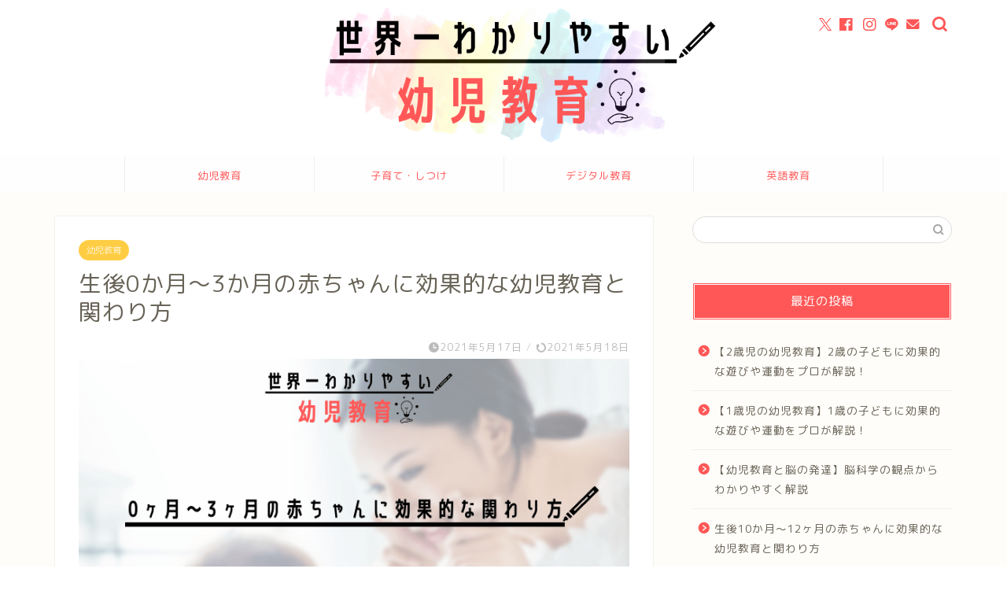

--- FILE ---
content_type: text/html; charset=UTF-8
request_url: https://sekayo.jp/0-3_months-old/
body_size: 23330
content:
<!DOCTYPE html>
<html lang="ja">
<head prefix="og: http://ogp.me/ns# fb: http://ogp.me/ns/fb# article: http://ogp.me/ns/article#">
<meta charset="utf-8">
<meta http-equiv="X-UA-Compatible" content="IE=edge">
<meta name="viewport" content="width=device-width, initial-scale=1">
<!-- ここからOGP -->
<meta property="og:type" content="blog">
			<meta property="og:title" content="生後0か月～3か月の赤ちゃんに効果的な幼児教育と関わり方｜世界一わかりやすい幼児教育">
		<meta property="og:url" content="https://sekayo.jp/0-3_months-old/">
			<meta property="og:description" content="生後0か月～3か月の赤ちゃんは、呼吸を整えたり、自律神経を働かせたりなど、生きていくために必要な機能や体の仕組みを作っていく大切な時期です。そこで今回は、生後0か月～3か月の赤ちゃんに効果的な幼児教育や具体的な関わり方について解説していきます。">
						<meta property="og:image" content="https://sekayo.jp/wp-content/uploads/2021/05/0-3_months-old_icatch-min.png">
	<meta property="og:site_name" content="世界一わかりやすい幼児教育">
<meta property="fb:admins" content="">
<meta name="twitter:card" content="summary">
<!-- ここまでOGP --> 

<meta name="description" itemprop="description" content="生後0か月～3か月の赤ちゃんは、呼吸を整えたり、自律神経を働かせたりなど、生きていくために必要な機能や体の仕組みを作っていく大切な時期です。そこで今回は、生後0か月～3か月の赤ちゃんに効果的な幼児教育や具体的な関わり方について解説していきます。" >
<link rel="canonical" href="https://sekayo.jp/0-3_months-old/">
<title>生後0か月～3か月の赤ちゃんに効果的な幼児教育と関わり方｜世界一わかりやすい幼児教育</title>
<meta name='robots' content='max-image-preview:large' />
<link rel='dns-prefetch' href='//webfonts.xserver.jp' />
<link rel='dns-prefetch' href='//cdnjs.cloudflare.com' />
<link rel='dns-prefetch' href='//use.fontawesome.com' />
<link rel="alternate" type="application/rss+xml" title="世界一わかりやすい幼児教育 &raquo; フィード" href="https://sekayo.jp/feed/" />
<link rel="alternate" type="application/rss+xml" title="世界一わかりやすい幼児教育 &raquo; コメントフィード" href="https://sekayo.jp/comments/feed/" />
<link rel="alternate" type="application/rss+xml" title="世界一わかりやすい幼児教育 &raquo; 生後0か月～3か月の赤ちゃんに効果的な幼児教育と関わり方 のコメントのフィード" href="https://sekayo.jp/0-3_months-old/feed/" />
<link rel="alternate" title="oEmbed (JSON)" type="application/json+oembed" href="https://sekayo.jp/wp-json/oembed/1.0/embed?url=https%3A%2F%2Fsekayo.jp%2F0-3_months-old%2F" />
<link rel="alternate" title="oEmbed (XML)" type="text/xml+oembed" href="https://sekayo.jp/wp-json/oembed/1.0/embed?url=https%3A%2F%2Fsekayo.jp%2F0-3_months-old%2F&#038;format=xml" />
<style id='wp-img-auto-sizes-contain-inline-css' type='text/css'>
img:is([sizes=auto i],[sizes^="auto," i]){contain-intrinsic-size:3000px 1500px}
/*# sourceURL=wp-img-auto-sizes-contain-inline-css */
</style>
<style id='wp-emoji-styles-inline-css' type='text/css'>

	img.wp-smiley, img.emoji {
		display: inline !important;
		border: none !important;
		box-shadow: none !important;
		height: 1em !important;
		width: 1em !important;
		margin: 0 0.07em !important;
		vertical-align: -0.1em !important;
		background: none !important;
		padding: 0 !important;
	}
/*# sourceURL=wp-emoji-styles-inline-css */
</style>
<style id='wp-block-library-inline-css' type='text/css'>
:root{--wp-block-synced-color:#7a00df;--wp-block-synced-color--rgb:122,0,223;--wp-bound-block-color:var(--wp-block-synced-color);--wp-editor-canvas-background:#ddd;--wp-admin-theme-color:#007cba;--wp-admin-theme-color--rgb:0,124,186;--wp-admin-theme-color-darker-10:#006ba1;--wp-admin-theme-color-darker-10--rgb:0,107,160.5;--wp-admin-theme-color-darker-20:#005a87;--wp-admin-theme-color-darker-20--rgb:0,90,135;--wp-admin-border-width-focus:2px}@media (min-resolution:192dpi){:root{--wp-admin-border-width-focus:1.5px}}.wp-element-button{cursor:pointer}:root .has-very-light-gray-background-color{background-color:#eee}:root .has-very-dark-gray-background-color{background-color:#313131}:root .has-very-light-gray-color{color:#eee}:root .has-very-dark-gray-color{color:#313131}:root .has-vivid-green-cyan-to-vivid-cyan-blue-gradient-background{background:linear-gradient(135deg,#00d084,#0693e3)}:root .has-purple-crush-gradient-background{background:linear-gradient(135deg,#34e2e4,#4721fb 50%,#ab1dfe)}:root .has-hazy-dawn-gradient-background{background:linear-gradient(135deg,#faaca8,#dad0ec)}:root .has-subdued-olive-gradient-background{background:linear-gradient(135deg,#fafae1,#67a671)}:root .has-atomic-cream-gradient-background{background:linear-gradient(135deg,#fdd79a,#004a59)}:root .has-nightshade-gradient-background{background:linear-gradient(135deg,#330968,#31cdcf)}:root .has-midnight-gradient-background{background:linear-gradient(135deg,#020381,#2874fc)}:root{--wp--preset--font-size--normal:16px;--wp--preset--font-size--huge:42px}.has-regular-font-size{font-size:1em}.has-larger-font-size{font-size:2.625em}.has-normal-font-size{font-size:var(--wp--preset--font-size--normal)}.has-huge-font-size{font-size:var(--wp--preset--font-size--huge)}.has-text-align-center{text-align:center}.has-text-align-left{text-align:left}.has-text-align-right{text-align:right}.has-fit-text{white-space:nowrap!important}#end-resizable-editor-section{display:none}.aligncenter{clear:both}.items-justified-left{justify-content:flex-start}.items-justified-center{justify-content:center}.items-justified-right{justify-content:flex-end}.items-justified-space-between{justify-content:space-between}.screen-reader-text{border:0;clip-path:inset(50%);height:1px;margin:-1px;overflow:hidden;padding:0;position:absolute;width:1px;word-wrap:normal!important}.screen-reader-text:focus{background-color:#ddd;clip-path:none;color:#444;display:block;font-size:1em;height:auto;left:5px;line-height:normal;padding:15px 23px 14px;text-decoration:none;top:5px;width:auto;z-index:100000}html :where(.has-border-color){border-style:solid}html :where([style*=border-top-color]){border-top-style:solid}html :where([style*=border-right-color]){border-right-style:solid}html :where([style*=border-bottom-color]){border-bottom-style:solid}html :where([style*=border-left-color]){border-left-style:solid}html :where([style*=border-width]){border-style:solid}html :where([style*=border-top-width]){border-top-style:solid}html :where([style*=border-right-width]){border-right-style:solid}html :where([style*=border-bottom-width]){border-bottom-style:solid}html :where([style*=border-left-width]){border-left-style:solid}html :where(img[class*=wp-image-]){height:auto;max-width:100%}:where(figure){margin:0 0 1em}html :where(.is-position-sticky){--wp-admin--admin-bar--position-offset:var(--wp-admin--admin-bar--height,0px)}@media screen and (max-width:600px){html :where(.is-position-sticky){--wp-admin--admin-bar--position-offset:0px}}

/*# sourceURL=wp-block-library-inline-css */
</style><style id='global-styles-inline-css' type='text/css'>
:root{--wp--preset--aspect-ratio--square: 1;--wp--preset--aspect-ratio--4-3: 4/3;--wp--preset--aspect-ratio--3-4: 3/4;--wp--preset--aspect-ratio--3-2: 3/2;--wp--preset--aspect-ratio--2-3: 2/3;--wp--preset--aspect-ratio--16-9: 16/9;--wp--preset--aspect-ratio--9-16: 9/16;--wp--preset--color--black: #000000;--wp--preset--color--cyan-bluish-gray: #abb8c3;--wp--preset--color--white: #ffffff;--wp--preset--color--pale-pink: #f78da7;--wp--preset--color--vivid-red: #cf2e2e;--wp--preset--color--luminous-vivid-orange: #ff6900;--wp--preset--color--luminous-vivid-amber: #fcb900;--wp--preset--color--light-green-cyan: #7bdcb5;--wp--preset--color--vivid-green-cyan: #00d084;--wp--preset--color--pale-cyan-blue: #8ed1fc;--wp--preset--color--vivid-cyan-blue: #0693e3;--wp--preset--color--vivid-purple: #9b51e0;--wp--preset--gradient--vivid-cyan-blue-to-vivid-purple: linear-gradient(135deg,rgb(6,147,227) 0%,rgb(155,81,224) 100%);--wp--preset--gradient--light-green-cyan-to-vivid-green-cyan: linear-gradient(135deg,rgb(122,220,180) 0%,rgb(0,208,130) 100%);--wp--preset--gradient--luminous-vivid-amber-to-luminous-vivid-orange: linear-gradient(135deg,rgb(252,185,0) 0%,rgb(255,105,0) 100%);--wp--preset--gradient--luminous-vivid-orange-to-vivid-red: linear-gradient(135deg,rgb(255,105,0) 0%,rgb(207,46,46) 100%);--wp--preset--gradient--very-light-gray-to-cyan-bluish-gray: linear-gradient(135deg,rgb(238,238,238) 0%,rgb(169,184,195) 100%);--wp--preset--gradient--cool-to-warm-spectrum: linear-gradient(135deg,rgb(74,234,220) 0%,rgb(151,120,209) 20%,rgb(207,42,186) 40%,rgb(238,44,130) 60%,rgb(251,105,98) 80%,rgb(254,248,76) 100%);--wp--preset--gradient--blush-light-purple: linear-gradient(135deg,rgb(255,206,236) 0%,rgb(152,150,240) 100%);--wp--preset--gradient--blush-bordeaux: linear-gradient(135deg,rgb(254,205,165) 0%,rgb(254,45,45) 50%,rgb(107,0,62) 100%);--wp--preset--gradient--luminous-dusk: linear-gradient(135deg,rgb(255,203,112) 0%,rgb(199,81,192) 50%,rgb(65,88,208) 100%);--wp--preset--gradient--pale-ocean: linear-gradient(135deg,rgb(255,245,203) 0%,rgb(182,227,212) 50%,rgb(51,167,181) 100%);--wp--preset--gradient--electric-grass: linear-gradient(135deg,rgb(202,248,128) 0%,rgb(113,206,126) 100%);--wp--preset--gradient--midnight: linear-gradient(135deg,rgb(2,3,129) 0%,rgb(40,116,252) 100%);--wp--preset--font-size--small: 13px;--wp--preset--font-size--medium: 20px;--wp--preset--font-size--large: 36px;--wp--preset--font-size--x-large: 42px;--wp--preset--spacing--20: 0.44rem;--wp--preset--spacing--30: 0.67rem;--wp--preset--spacing--40: 1rem;--wp--preset--spacing--50: 1.5rem;--wp--preset--spacing--60: 2.25rem;--wp--preset--spacing--70: 3.38rem;--wp--preset--spacing--80: 5.06rem;--wp--preset--shadow--natural: 6px 6px 9px rgba(0, 0, 0, 0.2);--wp--preset--shadow--deep: 12px 12px 50px rgba(0, 0, 0, 0.4);--wp--preset--shadow--sharp: 6px 6px 0px rgba(0, 0, 0, 0.2);--wp--preset--shadow--outlined: 6px 6px 0px -3px rgb(255, 255, 255), 6px 6px rgb(0, 0, 0);--wp--preset--shadow--crisp: 6px 6px 0px rgb(0, 0, 0);}:where(.is-layout-flex){gap: 0.5em;}:where(.is-layout-grid){gap: 0.5em;}body .is-layout-flex{display: flex;}.is-layout-flex{flex-wrap: wrap;align-items: center;}.is-layout-flex > :is(*, div){margin: 0;}body .is-layout-grid{display: grid;}.is-layout-grid > :is(*, div){margin: 0;}:where(.wp-block-columns.is-layout-flex){gap: 2em;}:where(.wp-block-columns.is-layout-grid){gap: 2em;}:where(.wp-block-post-template.is-layout-flex){gap: 1.25em;}:where(.wp-block-post-template.is-layout-grid){gap: 1.25em;}.has-black-color{color: var(--wp--preset--color--black) !important;}.has-cyan-bluish-gray-color{color: var(--wp--preset--color--cyan-bluish-gray) !important;}.has-white-color{color: var(--wp--preset--color--white) !important;}.has-pale-pink-color{color: var(--wp--preset--color--pale-pink) !important;}.has-vivid-red-color{color: var(--wp--preset--color--vivid-red) !important;}.has-luminous-vivid-orange-color{color: var(--wp--preset--color--luminous-vivid-orange) !important;}.has-luminous-vivid-amber-color{color: var(--wp--preset--color--luminous-vivid-amber) !important;}.has-light-green-cyan-color{color: var(--wp--preset--color--light-green-cyan) !important;}.has-vivid-green-cyan-color{color: var(--wp--preset--color--vivid-green-cyan) !important;}.has-pale-cyan-blue-color{color: var(--wp--preset--color--pale-cyan-blue) !important;}.has-vivid-cyan-blue-color{color: var(--wp--preset--color--vivid-cyan-blue) !important;}.has-vivid-purple-color{color: var(--wp--preset--color--vivid-purple) !important;}.has-black-background-color{background-color: var(--wp--preset--color--black) !important;}.has-cyan-bluish-gray-background-color{background-color: var(--wp--preset--color--cyan-bluish-gray) !important;}.has-white-background-color{background-color: var(--wp--preset--color--white) !important;}.has-pale-pink-background-color{background-color: var(--wp--preset--color--pale-pink) !important;}.has-vivid-red-background-color{background-color: var(--wp--preset--color--vivid-red) !important;}.has-luminous-vivid-orange-background-color{background-color: var(--wp--preset--color--luminous-vivid-orange) !important;}.has-luminous-vivid-amber-background-color{background-color: var(--wp--preset--color--luminous-vivid-amber) !important;}.has-light-green-cyan-background-color{background-color: var(--wp--preset--color--light-green-cyan) !important;}.has-vivid-green-cyan-background-color{background-color: var(--wp--preset--color--vivid-green-cyan) !important;}.has-pale-cyan-blue-background-color{background-color: var(--wp--preset--color--pale-cyan-blue) !important;}.has-vivid-cyan-blue-background-color{background-color: var(--wp--preset--color--vivid-cyan-blue) !important;}.has-vivid-purple-background-color{background-color: var(--wp--preset--color--vivid-purple) !important;}.has-black-border-color{border-color: var(--wp--preset--color--black) !important;}.has-cyan-bluish-gray-border-color{border-color: var(--wp--preset--color--cyan-bluish-gray) !important;}.has-white-border-color{border-color: var(--wp--preset--color--white) !important;}.has-pale-pink-border-color{border-color: var(--wp--preset--color--pale-pink) !important;}.has-vivid-red-border-color{border-color: var(--wp--preset--color--vivid-red) !important;}.has-luminous-vivid-orange-border-color{border-color: var(--wp--preset--color--luminous-vivid-orange) !important;}.has-luminous-vivid-amber-border-color{border-color: var(--wp--preset--color--luminous-vivid-amber) !important;}.has-light-green-cyan-border-color{border-color: var(--wp--preset--color--light-green-cyan) !important;}.has-vivid-green-cyan-border-color{border-color: var(--wp--preset--color--vivid-green-cyan) !important;}.has-pale-cyan-blue-border-color{border-color: var(--wp--preset--color--pale-cyan-blue) !important;}.has-vivid-cyan-blue-border-color{border-color: var(--wp--preset--color--vivid-cyan-blue) !important;}.has-vivid-purple-border-color{border-color: var(--wp--preset--color--vivid-purple) !important;}.has-vivid-cyan-blue-to-vivid-purple-gradient-background{background: var(--wp--preset--gradient--vivid-cyan-blue-to-vivid-purple) !important;}.has-light-green-cyan-to-vivid-green-cyan-gradient-background{background: var(--wp--preset--gradient--light-green-cyan-to-vivid-green-cyan) !important;}.has-luminous-vivid-amber-to-luminous-vivid-orange-gradient-background{background: var(--wp--preset--gradient--luminous-vivid-amber-to-luminous-vivid-orange) !important;}.has-luminous-vivid-orange-to-vivid-red-gradient-background{background: var(--wp--preset--gradient--luminous-vivid-orange-to-vivid-red) !important;}.has-very-light-gray-to-cyan-bluish-gray-gradient-background{background: var(--wp--preset--gradient--very-light-gray-to-cyan-bluish-gray) !important;}.has-cool-to-warm-spectrum-gradient-background{background: var(--wp--preset--gradient--cool-to-warm-spectrum) !important;}.has-blush-light-purple-gradient-background{background: var(--wp--preset--gradient--blush-light-purple) !important;}.has-blush-bordeaux-gradient-background{background: var(--wp--preset--gradient--blush-bordeaux) !important;}.has-luminous-dusk-gradient-background{background: var(--wp--preset--gradient--luminous-dusk) !important;}.has-pale-ocean-gradient-background{background: var(--wp--preset--gradient--pale-ocean) !important;}.has-electric-grass-gradient-background{background: var(--wp--preset--gradient--electric-grass) !important;}.has-midnight-gradient-background{background: var(--wp--preset--gradient--midnight) !important;}.has-small-font-size{font-size: var(--wp--preset--font-size--small) !important;}.has-medium-font-size{font-size: var(--wp--preset--font-size--medium) !important;}.has-large-font-size{font-size: var(--wp--preset--font-size--large) !important;}.has-x-large-font-size{font-size: var(--wp--preset--font-size--x-large) !important;}
/*# sourceURL=global-styles-inline-css */
</style>

<style id='classic-theme-styles-inline-css' type='text/css'>
/*! This file is auto-generated */
.wp-block-button__link{color:#fff;background-color:#32373c;border-radius:9999px;box-shadow:none;text-decoration:none;padding:calc(.667em + 2px) calc(1.333em + 2px);font-size:1.125em}.wp-block-file__button{background:#32373c;color:#fff;text-decoration:none}
/*# sourceURL=/wp-includes/css/classic-themes.min.css */
</style>
<link rel='stylesheet' id='wpccp-css' href='https://sekayo.jp/wp-content/plugins/wp-content-copy-protection/assets/css/style.min.css?ver=1688112872' type='text/css' media='all' />
<link rel='stylesheet' id='ez-toc-css' href='https://sekayo.jp/wp-content/plugins/easy-table-of-contents/assets/css/screen.min.css?ver=2.0.76' type='text/css' media='all' />
<style id='ez-toc-inline-css' type='text/css'>
div#ez-toc-container .ez-toc-title {font-size: 120%;}div#ez-toc-container .ez-toc-title {font-weight: 500;}div#ez-toc-container ul li , div#ez-toc-container ul li a {font-size: 95%;}div#ez-toc-container ul li , div#ez-toc-container ul li a {font-weight: 500;}div#ez-toc-container nav ul ul li {font-size: 90%;}
.ez-toc-container-direction {direction: ltr;}.ez-toc-counter ul{counter-reset: item ;}.ez-toc-counter nav ul li a::before {content: counters(item, '.', decimal) '. ';display: inline-block;counter-increment: item;flex-grow: 0;flex-shrink: 0;margin-right: .2em; float: left; }.ez-toc-widget-direction {direction: ltr;}.ez-toc-widget-container ul{counter-reset: item ;}.ez-toc-widget-container nav ul li a::before {content: counters(item, '.', decimal) '. ';display: inline-block;counter-increment: item;flex-grow: 0;flex-shrink: 0;margin-right: .2em; float: left; }
/*# sourceURL=ez-toc-inline-css */
</style>
<link rel='stylesheet' id='theme-style-css' href='https://sekayo.jp/wp-content/themes/jin/style.css?ver=6.9' type='text/css' media='all' />
<link rel='stylesheet' id='fontawesome-style-css' href='https://use.fontawesome.com/releases/v5.6.3/css/all.css?ver=6.9' type='text/css' media='all' />
<link rel='stylesheet' id='swiper-style-css' href='https://cdnjs.cloudflare.com/ajax/libs/Swiper/4.0.7/css/swiper.min.css?ver=6.9' type='text/css' media='all' />
<link rel='stylesheet' id='aurora-heatmap-css' href='https://sekayo.jp/wp-content/plugins/aurora-heatmap/style.css?ver=1.7.1' type='text/css' media='all' />
<script type="text/javascript" src="https://sekayo.jp/wp-includes/js/jquery/jquery.min.js?ver=3.7.1" id="jquery-core-js"></script>
<script type="text/javascript" src="https://sekayo.jp/wp-includes/js/jquery/jquery-migrate.min.js?ver=3.4.1" id="jquery-migrate-js"></script>
<script type="text/javascript" src="//webfonts.xserver.jp/js/xserverv3.js?fadein=0&amp;ver=2.0.8" id="typesquare_std-js"></script>
<script type="text/javascript" id="aurora-heatmap-js-extra">
/* <![CDATA[ */
var aurora_heatmap = {"_mode":"reporter","ajax_url":"https://sekayo.jp/wp-admin/admin-ajax.php","action":"aurora_heatmap","reports":"click_pc,click_mobile","debug":"0","ajax_delay_time":"3000","ajax_interval":"10","ajax_bulk":null};
//# sourceURL=aurora-heatmap-js-extra
/* ]]> */
</script>
<script type="text/javascript" src="https://sekayo.jp/wp-content/plugins/aurora-heatmap/js/aurora-heatmap.min.js?ver=1.7.1" id="aurora-heatmap-js"></script>
<link rel="https://api.w.org/" href="https://sekayo.jp/wp-json/" /><link rel="alternate" title="JSON" type="application/json" href="https://sekayo.jp/wp-json/wp/v2/posts/176" /><link rel='shortlink' href='https://sekayo.jp/?p=176' />
	<style type="text/css">
		#wrapper {
			background-color: #fffdf9;
			background-image: url();
					}

		.related-entry-headline-text span:before,
		#comment-title span:before,
		#reply-title span:before {
			background-color: #ff5757;
			border-color: #ff5757 !important;
		}

		#breadcrumb:after,
		#page-top a {
			background-color: #ff5757;
		}

		footer {
			background-color: #ff5757;
		}

		.footer-inner a,
		#copyright,
		#copyright-center {
			border-color: #fff !important;
			color: #fff !important;
		}

		#footer-widget-area {
			border-color: #fff !important;
		}

		.page-top-footer a {
			color: #ff5757 !important;
		}

		#breadcrumb ul li,
		#breadcrumb ul li a {
			color: #ff5757 !important;
		}

		body,
		a,
		a:link,
		a:visited,
		.my-profile,
		.widgettitle,
		.tabBtn-mag label {
			color: #686357;
		}

		a:hover {
			color: #ffcd44;
		}

		.widget_nav_menu ul>li>a:before,
		.widget_categories ul>li>a:before,
		.widget_pages ul>li>a:before,
		.widget_recent_entries ul>li>a:before,
		.widget_archive ul>li>a:before,
		.widget_archive form:after,
		.widget_categories form:after,
		.widget_nav_menu ul>li>ul.sub-menu>li>a:before,
		.widget_categories ul>li>.children>li>a:before,
		.widget_pages ul>li>.children>li>a:before,
		.widget_nav_menu ul>li>ul.sub-menu>li>ul.sub-menu li>a:before,
		.widget_categories ul>li>.children>li>.children li>a:before,
		.widget_pages ul>li>.children>li>.children li>a:before {
			color: #ff5757;
		}

		.widget_nav_menu ul .sub-menu .sub-menu li a:before {
			background-color: #686357 !important;
		}

		.d--labeling-act-border {
			border-color: rgba(104, 99, 87, 0.18);
		}

		.c--labeling-act.d--labeling-act-solid {
			background-color: rgba(104, 99, 87, 0.06);
		}

		.a--labeling-act {
			color: rgba(104, 99, 87, 0.6);
		}

		.a--labeling-small-act span {
			background-color: rgba(104, 99, 87, 0.21);
		}

		.c--labeling-act.d--labeling-act-strong {
			background-color: rgba(104, 99, 87, 0.045);
		}

		.d--labeling-act-strong .a--labeling-act {
			color: rgba(104, 99, 87, 0.75);
		}


		footer .footer-widget,
		footer .footer-widget a,
		footer .footer-widget ul li,
		.footer-widget.widget_nav_menu ul>li>a:before,
		.footer-widget.widget_categories ul>li>a:before,
		.footer-widget.widget_recent_entries ul>li>a:before,
		.footer-widget.widget_pages ul>li>a:before,
		.footer-widget.widget_archive ul>li>a:before,
		footer .widget_tag_cloud .tagcloud a:before {
			color: #fff !important;
			border-color: #fff !important;
		}

		footer .footer-widget .widgettitle {
			color: #fff !important;
			border-color: #ffcd44 !important;
		}

		footer .widget_nav_menu ul .children .children li a:before,
		footer .widget_categories ul .children .children li a:before,
		footer .widget_nav_menu ul .sub-menu .sub-menu li a:before {
			background-color: #fff !important;
		}

		#drawernav a:hover,
		.post-list-title,
		#prev-next p,
		#toc_container .toc_list li a {
			color: #686357 !important;
		}

		#header-box {
			background-color: #ffffff;
		}

		@media (min-width: 768px) {

			#header-box .header-box10-bg:before,
			#header-box .header-box11-bg:before {
				border-radius: 2px;
			}
		}

		@media (min-width: 768px) {
			.top-image-meta {
				margin-top: calc(0px - 30px);
			}
		}

		@media (min-width: 1200px) {
			.top-image-meta {
				margin-top: calc(0px);
			}
		}

		.pickup-contents:before {
			background-color: #ffffff !important;
		}

		.main-image-text {
			color: #3b4675;
		}

		.main-image-text-sub {
			color: #686357;
		}

		@media (min-width: 481px) {
			#site-info {
				padding-top: 10px !important;
				padding-bottom: 10px !important;
			}
		}

		#site-info span a {
			color: #ffffff !important;
		}

		#headmenu .headsns .line a svg {
			fill: #ff5757 !important;
		}

		#headmenu .headsns a,
		#headmenu {
			color: #ff5757 !important;
			border-color: #ff5757 !important;
		}

		.profile-follow .line-sns a svg {
			fill: #ff5757 !important;
		}

		.profile-follow .line-sns a:hover svg {
			fill: #ffcd44 !important;
		}

		.profile-follow a {
			color: #ff5757 !important;
			border-color: #ff5757 !important;
		}

		.profile-follow a:hover,
		#headmenu .headsns a:hover {
			color: #ffcd44 !important;
			border-color: #ffcd44 !important;
		}

		.search-box:hover {
			color: #ffcd44 !important;
			border-color: #ffcd44 !important;
		}

		#header #headmenu .headsns .line a:hover svg {
			fill: #ffcd44 !important;
		}

		.cps-icon-bar,
		#navtoggle:checked+.sp-menu-open .cps-icon-bar {
			background-color: #ffffff;
		}

		#nav-container {
			background-color: #ffffff;
		}

		.menu-box .menu-item svg {
			fill: #ff5757;
		}

		#drawernav ul.menu-box>li>a,
		#drawernav2 ul.menu-box>li>a,
		#drawernav3 ul.menu-box>li>a,
		#drawernav4 ul.menu-box>li>a,
		#drawernav5 ul.menu-box>li>a,
		#drawernav ul.menu-box>li.menu-item-has-children:after,
		#drawernav2 ul.menu-box>li.menu-item-has-children:after,
		#drawernav3 ul.menu-box>li.menu-item-has-children:after,
		#drawernav4 ul.menu-box>li.menu-item-has-children:after,
		#drawernav5 ul.menu-box>li.menu-item-has-children:after {
			color: #ff5757 !important;
		}

		#drawernav ul.menu-box li a,
		#drawernav2 ul.menu-box li a,
		#drawernav3 ul.menu-box li a,
		#drawernav4 ul.menu-box li a,
		#drawernav5 ul.menu-box li a {
			font-size: 13px !important;
		}

		#drawernav3 ul.menu-box>li {
			color: #686357 !important;
		}

		#drawernav4 .menu-box>.menu-item>a:after,
		#drawernav3 .menu-box>.menu-item>a:after,
		#drawernav .menu-box>.menu-item>a:after {
			background-color: #ff5757 !important;
		}

		#drawernav2 .menu-box>.menu-item:hover,
		#drawernav5 .menu-box>.menu-item:hover {
			border-top-color: #ff5757 !important;
		}

		.cps-info-bar a {
			background-color: #ffcd44 !important;
		}

		@media (min-width: 768px) {
			.post-list-mag .post-list-item:not(:nth-child(2n)) {
				margin-right: 2.6%;
			}
		}

		@media (min-width: 768px) {

			#tab-1:checked~.tabBtn-mag li [for="tab-1"]:after,
			#tab-2:checked~.tabBtn-mag li [for="tab-2"]:after,
			#tab-3:checked~.tabBtn-mag li [for="tab-3"]:after,
			#tab-4:checked~.tabBtn-mag li [for="tab-4"]:after {
				border-top-color: #ff5757 !important;
			}

			.tabBtn-mag label {
				border-bottom-color: #ff5757 !important;
			}
		}

		#tab-1:checked~.tabBtn-mag li [for="tab-1"],
		#tab-2:checked~.tabBtn-mag li [for="tab-2"],
		#tab-3:checked~.tabBtn-mag li [for="tab-3"],
		#tab-4:checked~.tabBtn-mag li [for="tab-4"],
		#prev-next a.next:after,
		#prev-next a.prev:after,
		.more-cat-button a:hover span:before {
			background-color: #ff5757 !important;
		}


		.swiper-slide .post-list-cat,
		.post-list-mag .post-list-cat,
		.post-list-mag3col .post-list-cat,
		.post-list-mag-sp1col .post-list-cat,
		.swiper-pagination-bullet-active,
		.pickup-cat,
		.post-list .post-list-cat,
		#breadcrumb .bcHome a:hover span:before,
		.popular-item:nth-child(1) .pop-num,
		.popular-item:nth-child(2) .pop-num,
		.popular-item:nth-child(3) .pop-num {
			background-color: #ffcd44 !important;
		}

		.sidebar-btn a,
		.profile-sns-menu {
			background-color: #ffcd44 !important;
		}

		.sp-sns-menu a,
		.pickup-contents-box a:hover .pickup-title {
			border-color: #ff5757 !important;
			color: #ff5757 !important;
		}

		.pro-line svg {
			fill: #ff5757 !important;
		}

		.cps-post-cat a,
		.meta-cat,
		.popular-cat {
			background-color: #ffcd44 !important;
			border-color: #ffcd44 !important;
		}

		.tagicon,
		.tag-box a,
		#toc_container .toc_list>li,
		#toc_container .toc_title {
			color: #ff5757 !important;
		}

		.widget_tag_cloud a::before {
			color: #686357 !important;
		}

		.tag-box a,
		#toc_container:before {
			border-color: #ff5757 !important;
		}

		.cps-post-cat a:hover {
			color: #ffcd44 !important;
		}

		.pagination li:not([class*="current"]) a:hover,
		.widget_tag_cloud a:hover {
			background-color: #ff5757 !important;
		}

		.pagination li:not([class*="current"]) a:hover {
			opacity: 0.5 !important;
		}

		.pagination li.current a {
			background-color: #ff5757 !important;
			border-color: #ff5757 !important;
		}

		.nextpage a:hover span {
			color: #ff5757 !important;
			border-color: #ff5757 !important;
		}

		.cta-content:before {
			background-color: #3b4675 !important;
		}

		.cta-text,
		.info-title {
			color: #fff !important;
		}

		#footer-widget-area.footer_style1 .widgettitle {
			border-color: #ffcd44 !important;
		}

		.sidebar_style1 .widgettitle,
		.sidebar_style5 .widgettitle {
			border-color: #ff5757 !important;
		}

		.sidebar_style2 .widgettitle,
		.sidebar_style4 .widgettitle,
		.sidebar_style6 .widgettitle,
		#home-bottom-widget .widgettitle,
		#home-top-widget .widgettitle,
		#post-bottom-widget .widgettitle,
		#post-top-widget .widgettitle {
			background-color: #ff5757 !important;
		}

		#home-bottom-widget .widget_search .search-box input[type="submit"],
		#home-top-widget .widget_search .search-box input[type="submit"],
		#post-bottom-widget .widget_search .search-box input[type="submit"],
		#post-top-widget .widget_search .search-box input[type="submit"] {
			background-color: #ffcd44 !important;
		}

		.tn-logo-size {
			font-size: 60% !important;
		}

		@media (min-width: 481px) {
			.tn-logo-size img {
				width: calc(60%*0.5) !important;
			}
		}

		@media (min-width: 768px) {
			.tn-logo-size img {
				width: calc(60%*2.2) !important;
			}
		}

		@media (min-width: 1200px) {
			.tn-logo-size img {
				width: 60% !important;
			}
		}

		.sp-logo-size {
			font-size: 120% !important;
		}

		.sp-logo-size img {
			width: 120% !important;
		}

		.cps-post-main ul>li:before,
		.cps-post-main ol>li:before {
			background-color: #ffcd44 !important;
		}

		.profile-card .profile-title {
			background-color: #ff5757 !important;
		}

		.profile-card {
			border-color: #ff5757 !important;
		}

		.cps-post-main a {
			color: #ffcd44;
		}

		.cps-post-main .marker {
			background: -webkit-linear-gradient(transparent 60%, #fff1ce 0%);
			background: linear-gradient(transparent 60%, #fff1ce 0%);
		}

		.cps-post-main .marker2 {
			background: -webkit-linear-gradient(transparent 60%, #a9eaf2 0%);
			background: linear-gradient(transparent 60%, #a9eaf2 0%);
		}

		.cps-post-main .jic-sc {
			color: #e9546b;
		}


		.simple-box1 {
			border-color: #ff5757 !important;
		}

		.simple-box2 {
			border-color: #f2bf7d !important;
		}

		.simple-box3 {
			border-color: #ff5757 !important;
		}

		.simple-box4 {
			border-color: #7badd8 !important;
		}

		.simple-box4:before {
			background-color: #7badd8;
		}

		.simple-box5 {
			border-color: #e896c7 !important;
		}

		.simple-box5:before {
			background-color: #e896c7;
		}

		.simple-box6 {
			background-color: #fffdef !important;
		}

		.simple-box7 {
			border-color: #def1f9 !important;
		}

		.simple-box7:before {
			background-color: #def1f9 !important;
		}

		.simple-box8 {
			border-color: #96ddc1 !important;
		}

		.simple-box8:before {
			background-color: #96ddc1 !important;
		}

		.simple-box9:before {
			background-color: #e1c0e8 !important;
		}

		.simple-box9:after {
			border-color: #e1c0e8 #e1c0e8 #fff #fff !important;
		}

		.kaisetsu-box1:before,
		.kaisetsu-box1-title {
			background-color: #ffb49e !important;
		}

		.kaisetsu-box2 {
			border-color: #3b4675 !important;
		}

		.kaisetsu-box2-title {
			background-color: #3b4675 !important;
		}

		.kaisetsu-box4 {
			border-color: #ea91a9 !important;
		}

		.kaisetsu-box4-title {
			background-color: #ea91a9 !important;
		}

		.kaisetsu-box5:before {
			background-color: #57b3ba !important;
		}

		.kaisetsu-box5-title {
			background-color: #57b3ba !important;
		}

		.concept-box1 {
			border-color: #ffcd44 !important;
		}

		.concept-box1:after {
			background-color: #ffcd44 !important;
		}

		.concept-box1:before {
			content: "ポイント" !important;
			color: #ffcd44 !important;
		}

		.concept-box2 {
			border-color: #ef6e6e !important;
		}

		.concept-box2:after {
			background-color: #ef6e6e !important;
		}

		.concept-box2:before {
			content: "注意点" !important;
			color: #ef6e6e !important;
		}

		.concept-box3 {
			border-color: #86cee8 !important;
		}

		.concept-box3:after {
			background-color: #86cee8 !important;
		}

		.concept-box3:before {
			content: "メリット" !important;
			color: #86cee8 !important;
		}

		.concept-box4 {
			border-color: #ed8989 !important;
		}

		.concept-box4:after {
			background-color: #ed8989 !important;
		}

		.concept-box4:before {
			content: "デメリット" !important;
			color: #ed8989 !important;
		}

		.concept-box5 {
			border-color: #9e9e9e !important;
		}

		.concept-box5:after {
			background-color: #9e9e9e !important;
		}

		.concept-box5:before {
			content: "参考" !important;
			color: #9e9e9e !important;
		}

		.concept-box6 {
			border-color: #8eaced !important;
		}

		.concept-box6:after {
			background-color: #8eaced !important;
		}

		.concept-box6:before {
			content: "メモ" !important;
			color: #8eaced !important;
		}

		.innerlink-box1,
		.blog-card {
			border-color: #dd9933 !important;
		}

		.innerlink-box1-title {
			background-color: #dd9933 !important;
			border-color: #dd9933 !important;
		}

		.innerlink-box1:before,
		.blog-card-hl-box {
			background-color: #dd9933 !important;
		}

		.jin-ac-box01-title::after {
			color: #ff5757;
		}

		.color-button01 a,
		.color-button01 a:hover,
		.color-button01:before {
			background-color: #3b4675 !important;
		}

		.top-image-btn-color a,
		.top-image-btn-color a:hover,
		.top-image-btn-color:before {
			background-color: #ffcd44 !important;
		}

		.color-button02 a,
		.color-button02 a:hover,
		.color-button02:before {
			background-color: #ffcd44 !important;
		}

		.color-button01-big a,
		.color-button01-big a:hover,
		.color-button01-big:before {
			background-color: #ffcd44 !important;
		}

		.color-button01-big a,
		.color-button01-big:before {
			border-radius: 5px !important;
		}

		.color-button01-big a {
			padding-top: 20px !important;
			padding-bottom: 20px !important;
		}

		.color-button02-big a,
		.color-button02-big a:hover,
		.color-button02-big:before {
			background-color: #495175 !important;
		}

		.color-button02-big a,
		.color-button02-big:before {
			border-radius: 40px !important;
		}

		.color-button02-big a {
			padding-top: 20px !important;
			padding-bottom: 20px !important;
		}

		.color-button01-big {
			width: 75% !important;
		}

		.color-button02-big {
			width: 75% !important;
		}

		.top-image-btn-color:before,
		.color-button01:before,
		.color-button02:before,
		.color-button01-big:before,
		.color-button02-big:before {
			bottom: -1px;
			left: -1px;
			width: 100%;
			height: 100%;
			border-radius: 6px;
			box-shadow: 0px 1px 5px 0px rgba(0, 0, 0, 0.25);
			-webkit-transition: all .4s;
			transition: all .4s;
		}

		.top-image-btn-color a:hover,
		.color-button01 a:hover,
		.color-button02 a:hover,
		.color-button01-big a:hover,
		.color-button02-big a:hover {
			-webkit-transform: translateY(2px);
			transform: translateY(2px);
			-webkit-filter: brightness(0.95);
			filter: brightness(0.95);
		}

		.top-image-btn-color:hover:before,
		.color-button01:hover:before,
		.color-button02:hover:before,
		.color-button01-big:hover:before,
		.color-button02-big:hover:before {
			-webkit-transform: translateY(2px);
			transform: translateY(2px);
			box-shadow: none !important;
		}

		.h2-style01 h2,
		.h2-style02 h2:before,
		.h2-style03 h2,
		.h2-style04 h2:before,
		.h2-style05 h2,
		.h2-style07 h2:before,
		.h2-style07 h2:after,
		.h3-style03 h3:before,
		.h3-style02 h3:before,
		.h3-style05 h3:before,
		.h3-style07 h3:before,
		.h2-style08 h2:after,
		.h2-style10 h2:before,
		.h2-style10 h2:after,
		.h3-style02 h3:after,
		.h4-style02 h4:before {
			background-color: #ff5757 !important;
		}

		.h3-style01 h3,
		.h3-style04 h3,
		.h3-style05 h3,
		.h3-style06 h3,
		.h4-style01 h4,
		.h2-style02 h2,
		.h2-style08 h2,
		.h2-style08 h2:before,
		.h2-style09 h2,
		.h4-style03 h4 {
			border-color: #ff5757 !important;
		}

		.h2-style05 h2:before {
			border-top-color: #ff5757 !important;
		}

		.h2-style06 h2:before,
		.sidebar_style3 .widgettitle:after {
			background-image: linear-gradient(-45deg,
					transparent 25%,
					#ff5757 25%,
					#ff5757 50%,
					transparent 50%,
					transparent 75%,
					#ff5757 75%,
					#ff5757);
		}

		.jin-h2-icons.h2-style02 h2 .jic:before,
		.jin-h2-icons.h2-style04 h2 .jic:before,
		.jin-h2-icons.h2-style06 h2 .jic:before,
		.jin-h2-icons.h2-style07 h2 .jic:before,
		.jin-h2-icons.h2-style08 h2 .jic:before,
		.jin-h2-icons.h2-style09 h2 .jic:before,
		.jin-h2-icons.h2-style10 h2 .jic:before,
		.jin-h3-icons.h3-style01 h3 .jic:before,
		.jin-h3-icons.h3-style02 h3 .jic:before,
		.jin-h3-icons.h3-style03 h3 .jic:before,
		.jin-h3-icons.h3-style04 h3 .jic:before,
		.jin-h3-icons.h3-style05 h3 .jic:before,
		.jin-h3-icons.h3-style06 h3 .jic:before,
		.jin-h3-icons.h3-style07 h3 .jic:before,
		.jin-h4-icons.h4-style01 h4 .jic:before,
		.jin-h4-icons.h4-style02 h4 .jic:before,
		.jin-h4-icons.h4-style03 h4 .jic:before,
		.jin-h4-icons.h4-style04 h4 .jic:before {
			color: #ff5757;
		}

		@media all and (-ms-high-contrast:none) {

			*::-ms-backdrop,
			.color-button01:before,
			.color-button02:before,
			.color-button01-big:before,
			.color-button02-big:before {
				background-color: #595857 !important;
			}
		}

		.jin-lp-h2 h2,
		.jin-lp-h2 h2 {
			background-color: transparent !important;
			border-color: transparent !important;
			color: #686357 !important;
		}

		.jincolumn-h3style2 {
			border-color: #ff5757 !important;
		}

		.jinlph2-style1 h2:first-letter {
			color: #ff5757 !important;
		}

		.jinlph2-style2 h2,
		.jinlph2-style3 h2 {
			border-color: #ff5757 !important;
		}

		.jin-photo-title .jin-fusen1-down,
		.jin-photo-title .jin-fusen1-even,
		.jin-photo-title .jin-fusen1-up {
			border-left-color: #ff5757;
		}

		.jin-photo-title .jin-fusen2,
		.jin-photo-title .jin-fusen3 {
			background-color: #ff5757;
		}

		.jin-photo-title .jin-fusen2:before,
		.jin-photo-title .jin-fusen3:before {
			border-top-color: #ff5757;
		}

		.has-huge-font-size {
			font-size: 42px !important;
		}

		.has-large-font-size {
			font-size: 36px !important;
		}

		.has-medium-font-size {
			font-size: 20px !important;
		}

		.has-normal-font-size {
			font-size: 16px !important;
		}

		.has-small-font-size {
			font-size: 13px !important;
		}
	</style>
<link rel="icon" href="https://sekayo.jp/wp-content/uploads/2021/02/cropped-sekayo-icon-min-32x32.png" sizes="32x32" />
<link rel="icon" href="https://sekayo.jp/wp-content/uploads/2021/02/cropped-sekayo-icon-min-192x192.png" sizes="192x192" />
<link rel="apple-touch-icon" href="https://sekayo.jp/wp-content/uploads/2021/02/cropped-sekayo-icon-min-180x180.png" />
<meta name="msapplication-TileImage" content="https://sekayo.jp/wp-content/uploads/2021/02/cropped-sekayo-icon-min-270x270.png" />
		<style type="text/css" id="wp-custom-css">
			.proflink a{
	display:block;
	text-align:center;
	padding:7px 10px;
	background:#aaa;/*カラーは変更*/
	width:50%;
	margin:0 auto;
	margin-top:20px;
	border-radius:20px;
	border:3px double #fff;
	font-size:0.65rem;
	color:#fff;
}
.proflink a:hover{
		opacity:0.75;
}
@media (max-width: 767px) {
	.proflink a{
		margin-bottom:10px;
	}
}		</style>
		
<div align="center">
	<noscript>
		<div style="position:fixed; top:0px; left:0px; z-index:3000; height:100%; width:100%; background-color:#FFFFFF">
			<br/><br/>
			<div style="font-family: Tahoma; font-size: 14px; background-color:#FFFFCC; border: 1pt solid Black; padding: 10pt;">
				Sorry, you have Javascript Disabled! To see this page as it is meant to appear, please enable your Javascript!
			</div>
		</div>
	</noscript>
</div>
	
<!--カエレバCSS-->
<!--アプリーチCSS-->

<!-- Global site tag (gtag.js) - Google Analytics -->
<script async src="https://www.googletagmanager.com/gtag/js?id=G-RW798D5Y7Q"></script>
<script>
  window.dataLayer = window.dataLayer || [];
  function gtag(){dataLayer.push(arguments);}
  gtag('js', new Date());

  gtag('config', 'G-RW798D5Y7Q');
</script>
</head>
<body class="wp-singular post-template-default single single-post postid-176 single-format-standard wp-theme-jin" id="rm-style">
<div id="wrapper">

		
	<div id="scroll-content" class="animate">
	
		<!--ヘッダー-->

								
<div id="header-box" class="tn_on header-box animate">
	<div id="header" class="header-type2 header animate">
		
		<div id="site-info" class="ef">
							<span class="tn-logo-size"><a href='https://sekayo.jp/' title='世界一わかりやすい幼児教育' rel='home'><img src='https://sekayo.jp/wp-content/uploads/2021/02/sekayo-logo-website-min.png' alt='世界一わかりやすい幼児教育'></a></span>
					</div>

	
				<div id="headmenu">
			<span class="headsns tn_sns_on">
									<span class="twitter"><a href="#"><i class="jic-type jin-ifont-twitter" aria-hidden="true"></i></a></span>
													<span class="facebook">
					<a href="#"><i class="jic-type jin-ifont-facebook" aria-hidden="true"></i></a>
					</span>
													<span class="instagram">
					<a href="#"><i class="jic-type jin-ifont-instagram" aria-hidden="true"></i></a>
					</span>
									
									<span class="line">
						<a href="#" target="_blank"><i class="jic-type jin-ifont-line" aria-hidden="true"></i></a>
					</span>
													<span class="jin-contact">
					<a href="#"><i class="jic-type jin-ifont-mail" aria-hidden="true"></i></a>
					</span>
					

			</span>
			<span class="headsearch tn_search_on">
				<form class="search-box" role="search" method="get" id="searchform" action="https://sekayo.jp/">
	<input type="search" placeholder="" class="text search-text" value="" name="s" id="s">
	<input type="submit" id="searchsubmit" value="&#xe931;">
</form>
			</span>
		</div>
		
	</div>
	
		
</div>

		
	<!--グローバルナビゲーション layout1-->
				<div id="nav-container" class="header-style3-animate animate">
			<div id="drawernav2" class="ef">
				<nav class="fixed-content"><ul class="menu-box"><li class="menu-item menu-item-type-taxonomy menu-item-object-category current-post-ancestor current-menu-parent current-post-parent menu-item-139"><a href="https://sekayo.jp/category/yozikyoiku/">幼児教育</a></li>
<li class="menu-item menu-item-type-taxonomy menu-item-object-category menu-item-140"><a href="https://sekayo.jp/category/parenting/">子育て・しつけ</a></li>
<li class="menu-item menu-item-type-taxonomy menu-item-object-category menu-item-138"><a href="https://sekayo.jp/category/digital/">デジタル教育</a></li>
<li class="menu-item menu-item-type-taxonomy menu-item-object-category menu-item-141"><a href="https://sekayo.jp/category/english/">英語教育</a></li>
</ul></nav>			</div>
		</div>
				<!--グローバルナビゲーション layout1-->
		
		<!--ヘッダー-->

		<div class="clearfix"></div>

			
														
		
	<div id="contents">

		<!--メインコンテンツ-->
			<main id="main-contents" class="main-contents article_style1 animate" itemprop="mainContentOfPage">
				
								
				<section class="cps-post-box hentry">
																	<article class="cps-post">
							<header class="cps-post-header">
																<span class="cps-post-cat category-yozikyoiku" itemprop="keywords"><a href="https://sekayo.jp/category/yozikyoiku/" style="background-color:!important;">幼児教育</a></span>
																								<h1 class="cps-post-title entry-title" itemprop="headline">生後0か月～3か月の赤ちゃんに効果的な幼児教育と関わり方</h1>
								<div class="cps-post-meta vcard">
									<span class="writer fn" itemprop="author" itemscope itemtype="https://schema.org/Person"><span itemprop="name">EZmEnf48UwMN</span></span>
									<span class="cps-post-date-box">
												<span class="cps-post-date"><i class="jic jin-ifont-watch" aria-hidden="true"></i>&nbsp;<time class="entry-date date published" datetime="2021-05-17T19:48:56+09:00">2021年5月17日</time></span>
	<span class="timeslash"> /</span>
	<time class="entry-date date updated" datetime="2021-05-18T18:56:10+09:00"><span class="cps-post-date"><i class="jic jin-ifont-reload" aria-hidden="true"></i>&nbsp;2021年5月18日</span></time>
										</span>
								</div>
								
							</header>
																																													<div class="cps-post-thumb jin-thumb-original" itemscope itemtype="https://schema.org/ImageObject">
												<img src="https://sekayo.jp/wp-content/uploads/2021/05/0-3_months-old_icatch-min.png" class="attachment-large_size size-large_size wp-post-image" alt="" width ="760" height ="428" decoding="async" fetchpriority="high" />											</div>
																																																										<div class="share-top sns-design-type01">
	<div class="sns-top">
		<ol>
			<!--ツイートボタン-->
							<li class="twitter"><a href="https://twitter.com/share?url=https%3A%2F%2Fsekayo.jp%2F0-3_months-old%2F&text=%E7%94%9F%E5%BE%8C0%E3%81%8B%E6%9C%88%EF%BD%9E3%E3%81%8B%E6%9C%88%E3%81%AE%E8%B5%A4%E3%81%A1%E3%82%83%E3%82%93%E3%81%AB%E5%8A%B9%E6%9E%9C%E7%9A%84%E3%81%AA%E5%B9%BC%E5%85%90%E6%95%99%E8%82%B2%E3%81%A8%E9%96%A2%E3%82%8F%E3%82%8A%E6%96%B9 - 世界一わかりやすい幼児教育"><i class="jic jin-ifont-twitter"></i></a>
				</li>
						<!--Facebookボタン-->
							<li class="facebook">
				<a href="https://www.facebook.com/sharer.php?src=bm&u=https%3A%2F%2Fsekayo.jp%2F0-3_months-old%2F&t=%E7%94%9F%E5%BE%8C0%E3%81%8B%E6%9C%88%EF%BD%9E3%E3%81%8B%E6%9C%88%E3%81%AE%E8%B5%A4%E3%81%A1%E3%82%83%E3%82%93%E3%81%AB%E5%8A%B9%E6%9E%9C%E7%9A%84%E3%81%AA%E5%B9%BC%E5%85%90%E6%95%99%E8%82%B2%E3%81%A8%E9%96%A2%E3%82%8F%E3%82%8A%E6%96%B9 - 世界一わかりやすい幼児教育" onclick="javascript:window.open(this.href, '', 'menubar=no,toolbar=no,resizable=yes,scrollbars=yes,height=300,width=600');return false;"><i class="jic jin-ifont-facebook-t" aria-hidden="true"></i></a>
				</li>
						<!--はてブボタン-->
							<li class="hatebu">
				<a href="https://b.hatena.ne.jp/add?mode=confirm&url=https%3A%2F%2Fsekayo.jp%2F0-3_months-old%2F" onclick="javascript:window.open(this.href, '', 'menubar=no,toolbar=no,resizable=yes,scrollbars=yes,height=400,width=510');return false;" ><i class="font-hatena"></i></a>
				</li>
						<!--Poketボタン-->
							<li class="pocket">
				<a href="https://getpocket.com/edit?url=https%3A%2F%2Fsekayo.jp%2F0-3_months-old%2F&title=%E7%94%9F%E5%BE%8C0%E3%81%8B%E6%9C%88%EF%BD%9E3%E3%81%8B%E6%9C%88%E3%81%AE%E8%B5%A4%E3%81%A1%E3%82%83%E3%82%93%E3%81%AB%E5%8A%B9%E6%9E%9C%E7%9A%84%E3%81%AA%E5%B9%BC%E5%85%90%E6%95%99%E8%82%B2%E3%81%A8%E9%96%A2%E3%82%8F%E3%82%8A%E6%96%B9 - 世界一わかりやすい幼児教育"><i class="jic jin-ifont-pocket" aria-hidden="true"></i></a>
				</li>
							<li class="line">
				<a href="https://line.me/R/msg/text/?https%3A%2F%2Fsekayo.jp%2F0-3_months-old%2F"><i class="jic jin-ifont-line" aria-hidden="true"></i></a>
				</li>
		</ol>
	</div>
</div>
<div class="clearfix"></div>
															
							
							<div class="cps-post-main-box">
								<div class="cps-post-main    h2-style03 h3-style01 h4-style01 entry-content m-size m-size-sp" itemprop="articleBody">

									<div class="clearfix"></div>
	
									<p>生後0か月～3か月の子どもは、呼吸を整えたり、栄養を消化し、自律神経を働かせたりなど、<span class="marker"><strong>生きていくために必要な体の仕組みを作っていく大切な時期</strong></span>です。</p>
<p>また、<strong>脳の発達に大切なシナプスも、この時期に急激に増えていく</strong>と言われています。</p>
<p>そのため、この時期にお母さんやお父さんが適切な関わり方をしてあげることで、後々お子さんに良い発達をもたらすことができます。</p>
<p>そこで今回は、<strong>生後0か月～3か月の赤ちゃんに効果的な幼児教育や具体的な関わり方</strong>について、わかりやすく解説していきます。</p>
<div id="ez-toc-container" class="ez-toc-v2_0_76 counter-hierarchy ez-toc-counter ez-toc-grey ez-toc-container-direction">
<p class="ez-toc-title" style="cursor:inherit">目次</p>
<label for="ez-toc-cssicon-toggle-item-6967ac26b02ff" class="ez-toc-cssicon-toggle-label"><span class=""><span class="eztoc-hide" style="display:none;">Toggle</span><span class="ez-toc-icon-toggle-span"><svg style="fill: #999;color:#999" xmlns="http://www.w3.org/2000/svg" class="list-377408" width="20px" height="20px" viewBox="0 0 24 24" fill="none"><path d="M6 6H4v2h2V6zm14 0H8v2h12V6zM4 11h2v2H4v-2zm16 0H8v2h12v-2zM4 16h2v2H4v-2zm16 0H8v2h12v-2z" fill="currentColor"></path></svg><svg style="fill: #999;color:#999" class="arrow-unsorted-368013" xmlns="http://www.w3.org/2000/svg" width="10px" height="10px" viewBox="0 0 24 24" version="1.2" baseProfile="tiny"><path d="M18.2 9.3l-6.2-6.3-6.2 6.3c-.2.2-.3.4-.3.7s.1.5.3.7c.2.2.4.3.7.3h11c.3 0 .5-.1.7-.3.2-.2.3-.5.3-.7s-.1-.5-.3-.7zM5.8 14.7l6.2 6.3 6.2-6.3c.2-.2.3-.5.3-.7s-.1-.5-.3-.7c-.2-.2-.4-.3-.7-.3h-11c-.3 0-.5.1-.7.3-.2.2-.3.5-.3.7s.1.5.3.7z"/></svg></span></span></label><input type="checkbox"  id="ez-toc-cssicon-toggle-item-6967ac26b02ff"  aria-label="Toggle" /><nav><ul class='ez-toc-list ez-toc-list-level-1 ' ><li class='ez-toc-page-1 ez-toc-heading-level-2'><a class="ez-toc-link ez-toc-heading-1" href="#%E7%94%9F%E5%BE%8C0%E3%81%8B%E6%9C%88%EF%BD%9E3%E3%81%8B%E6%9C%88%E3%81%AF%E3%81%A9%E3%82%93%E3%81%AA%E6%99%82%E6%9C%9F%EF%BC%9F" >生後0か月～3か月はどんな時期？</a></li><li class='ez-toc-page-1 ez-toc-heading-level-2'><a class="ez-toc-link ez-toc-heading-2" href="#%E5%85%B7%E4%BD%93%E7%9A%84%E3%81%AB%E3%81%A9%E3%82%93%E3%81%AA%E3%81%93%E3%81%A8%E3%82%92%E3%81%97%E3%81%A6%E3%81%82%E3%81%92%E3%81%9F%E3%82%89%E3%81%84%E3%81%84%EF%BC%9F" >具体的にどんなことをしてあげたらいい？</a><ul class='ez-toc-list-level-3' ><li class='ez-toc-heading-level-3'><a class="ez-toc-link ez-toc-heading-3" href="#%E2%91%A0%E8%A1%8C%E5%8B%95%E5%89%8D%E3%81%AB%E5%A3%B0%E6%8E%9B%E3%81%91%E3%82%92%E3%81%99%E3%82%8B" >①行動前に声掛けをする</a></li><li class='ez-toc-page-1 ez-toc-heading-level-3'><a class="ez-toc-link ez-toc-heading-4" href="#%E2%91%A1%E3%82%B0%E3%83%BC%E3%83%BB%E3%83%91%E3%83%BC%E9%81%8B%E5%8B%95" >②グー・パー運動</a></li><li class='ez-toc-page-1 ez-toc-heading-level-3'><a class="ez-toc-link ez-toc-heading-5" href="#%E2%91%A2%E8%A6%8B%E3%81%A4%E3%82%81%E3%82%8B%E3%83%88%E3%83%AC%E3%83%BC%E3%83%8B%E3%83%B3%E3%82%B0" >③見つめるトレーニング</a></li><li class='ez-toc-page-1 ez-toc-heading-level-3'><a class="ez-toc-link ez-toc-heading-6" href="#%E2%91%A3%E3%81%86%E3%81%A4%E3%81%B6%E3%81%9B%E9%A1%94%E4%B8%8A%E3%81%92%E3%83%88%E3%83%AC%E3%83%BC%E3%83%8B%E3%83%B3%E3%82%B0" >④うつぶせ顔上げトレーニング</a></li><li class='ez-toc-page-1 ez-toc-heading-level-3'><a class="ez-toc-link ez-toc-heading-7" href="#%E2%91%A4%E9%A1%94%E3%81%BE%E3%81%AD%E3%83%88%E3%83%AC%E3%83%BC%E3%83%8B%E3%83%B3%E3%82%B0" >⑤顔まねトレーニング</a></li><li class='ez-toc-page-1 ez-toc-heading-level-3'><a class="ez-toc-link ez-toc-heading-8" href="#%E2%91%A5%E3%81%8A%E3%82%80%E3%81%A4%E3%81%8C%E3%81%88" >⑥おむつがえ</a></li><li class='ez-toc-page-1 ez-toc-heading-level-3'><a class="ez-toc-link ez-toc-heading-9" href="#%E2%91%A6%E3%81%84%E3%81%AA%E3%81%84%E3%83%BB%E3%81%84%E3%81%AA%E3%81%84%E3%83%BB%E3%81%B0%E3%81%82" >⑦いない・いない・ばあ</a></li><li class='ez-toc-page-1 ez-toc-heading-level-3'><a class="ez-toc-link ez-toc-heading-10" href="#%E2%91%A7%E8%A6%96%E7%B7%9A%E8%AA%98%E5%B0%8E%E3%83%88%E3%83%AC%E3%83%BC%E3%83%8B%E3%83%B3%E3%82%B0" >⑧視線誘導トレーニング</a></li><li class='ez-toc-page-1 ez-toc-heading-level-3'><a class="ez-toc-link ez-toc-heading-11" href="#%E2%91%A8%E3%81%BE%E3%82%93%E3%81%BE%E3%82%8B%E9%81%8B%E5%8B%95" >⑨まんまる運動</a></li><li class='ez-toc-page-1 ez-toc-heading-level-3'><a class="ez-toc-link ez-toc-heading-12" href="#%E2%91%A9%E5%9B%9E%E8%BB%A2%E9%81%8B%E5%8B%95%E3%81%AE%E3%83%88%E3%83%AC%E3%83%BC%E3%83%8B%E3%83%B3%E3%82%B0" >⑩回転運動のトレーニング</a></li><li class='ez-toc-page-1 ez-toc-heading-level-3'><a class="ez-toc-link ez-toc-heading-13" href="#%E2%91%AA%E3%81%8A%E6%95%A3%E6%AD%A9" >⑪お散歩</a></li><li class='ez-toc-page-1 ez-toc-heading-level-3'><a class="ez-toc-link ez-toc-heading-14" href="#%E2%91%AB1%E6%97%A5%E3%81%AE%E3%83%AA%E3%82%BA%E3%83%A0%E3%82%92%E6%95%B4%E3%81%88%E3%82%8B" >⑫1日のリズムを整える</a></li></ul></li><li class='ez-toc-page-1 ez-toc-heading-level-2'><a class="ez-toc-link ez-toc-heading-15" href="#%E3%81%95%E3%81%84%E3%81%94%E3%81%AB" >さいごに</a></li></ul></nav></div>
<h2><span class="ez-toc-section" id="%E7%94%9F%E5%BE%8C0%E3%81%8B%E6%9C%88%EF%BD%9E3%E3%81%8B%E6%9C%88%E3%81%AF%E3%81%A9%E3%82%93%E3%81%AA%E6%99%82%E6%9C%9F%EF%BC%9F"></span><strong><span style="font-size: 16px;">生後0か月～3か月はどんな時期？</span></strong><span class="ez-toc-section-end"></span></h2>
<p>最初にもお伝えしたように、生後0か月～3か月は、<span class="marker"><strong>生きていくために必要な体の仕組みを作っていく時期</strong></span>です。</p>
<p>例えば、この時期に赤ちゃんは、あやすことで笑ったり、自分の両手を見つめるようになったりします。</p>
<p>他にも、視力はぼんやりとしていますが、何かを見つめたり、口にもっていったり、お母さんやお父さんの声・においなどを感じたりします。</p>
<p>そのため、この時期のお子さんには、<span class="marker"><strong>たくさん話しかけ</strong></span><span class="marker"><strong>たり、スキンシップしたりなど、お母さんお父さんとのふれあいが大切</strong></span>になってきます。</p>
<h2><span class="ez-toc-section" id="%E5%85%B7%E4%BD%93%E7%9A%84%E3%81%AB%E3%81%A9%E3%82%93%E3%81%AA%E3%81%93%E3%81%A8%E3%82%92%E3%81%97%E3%81%A6%E3%81%82%E3%81%92%E3%81%9F%E3%82%89%E3%81%84%E3%81%84%EF%BC%9F"></span><strong><span style="font-size: 16px;">具体的にどんなことをしてあげたらいい？</span></strong><span class="ez-toc-section-end"></span></h2>
<p>幼児教育と聞くと、何かを教え込んだり、暗記させたりするイメージを持つ方が多いと思います。</p>
<p>ですが、基本的に<strong>0か月～3ヶ月のお子さんにそのような教育は必要ありません。</strong></p>
<p>この月齢の子どもは、<span class="marker"><strong>とにかくお母さんやお父さんが話しかけてあげたり、スキンシップをとったりなどのふれあいが大切</strong></span>です。</p>
<p>ただ、そのふれあいのなかで、次のようなちょっとした工夫をしてあげることで、さらに脳の発達を促すことができます。</p>
<div class="simple-box3">
<p><span style="text-decoration: underline;"><strong>【0か月～1か月】</strong></span></p>
<p><strong>①行動前に声掛けをする</strong></p>
<p><strong>②グーパー運動</strong></p>
<p><strong>③見つめるトレーニング</strong></p>
<p><strong>④うつぶせ顔上げトレーニング</strong></p>
<p><strong>⑤顔まねトレーニング</strong></p>
<p><strong>⑥おむつがえ</strong></p>
<p><span style="text-decoration: underline;"><strong>【2か月～3か月】</strong></span></p>
<p><strong>⑦いない・いない・ばあ</strong></p>
<p><strong>⑧視線誘導トレーニング</strong></p>
<p><strong>⑨まんまる運動</strong></p>
<p><strong>⑩回転運動のトレーニング</strong></p>
<p><strong>⑪お散歩</strong></p>
<p><strong>⑫1日のリズムを整える</strong></p>
</div>
<p>では、①～⑫について、それぞれのポイントややり方を少し詳しく見ていきましょう。</p>
<h3><span class="ez-toc-section" id="%E2%91%A0%E8%A1%8C%E5%8B%95%E5%89%8D%E3%81%AB%E5%A3%B0%E6%8E%9B%E3%81%91%E3%82%92%E3%81%99%E3%82%8B"></span><strong><span style="font-size: 16px;">①行動前に声掛けをする</span></strong><span class="ez-toc-section-end"></span></h3>
<p>この月齢の赤ちゃんには、<span class="marker"><strong>行動前の声掛けが大切</strong></span>です。</p>
<p>例えば、授乳するときやおむつをかえるときなど、なにかをするときに、</p>
<p><strong>「◯◯ちゃん、これから～するね」</strong></p>
<p>というふうに声をかけてあげましょう。</p>
<p>ちなみに、お母さんの中には、赤ちゃんになんて声をかけたらいいかわからないという方もいらっしゃいます。</p>
<p>このように、どんな声掛けしたらいいかわからなくなってしまったときは、<span class="marker"><strong>「今やっていること」や「これからやること」をそのまま伝えてあげたら大丈夫</strong></span>です。</p>
<p>また、例えば、おむつを変える時に、このような声掛けを何回も繰り返すことで、赤ちゃんの脳の中でさまざまな回路がつながり<strong>、おむつを見たら、おむつがえが始まると赤ちゃん自身が認識</strong>するようになります。</p>
<p>これを一年近く続けることで、<span class="marker"><strong>赤ちゃんは聴覚や視覚を使って、これからお母さんがなにをするのか予測するようになり、自分なりに準備するようになります。</strong></span></p>
<p>そのため、この月齢の赤ちゃんに何かする前は、<strong>必ず名前を最初に呼んで、これからすることを伝えてあげましょう。</strong></p>
<h3><span class="ez-toc-section" id="%E2%91%A1%E3%82%B0%E3%83%BC%E3%83%BB%E3%83%91%E3%83%BC%E9%81%8B%E5%8B%95"></span><strong><span style="font-size: 16px;">②グー・パー運動</span></strong><span class="ez-toc-section-end"></span></h3>
<p>生まれたばかりの赤ちゃんには、<strong>両手を握る反射</strong>が働きます。</p>
<p>これを専門用語で<span class="marker"><strong>「把握反射」</strong></span>といいます。</p>
<p>この月齢の赤ちゃんは手をひらいたり、握ったりさせる運動が必要です。</p>
<p>そのときに使えるのは、<span class="marker"><strong>「グー・パー運動」</strong></span>です、</p>
<p>「グー・パー運動」のやり方は簡単です。</p>
<p>まず、ペンや棒状のものを用意して、それを赤ちゃんの手のひらに優しくぎゅーっと押してあげます。</p>
<p>そうすること、<strong>赤ちゃんはその刺激に反応して、棒を握るようになります。</strong></p>
<p>このとき、<span style="color: #e96d6d;"><strong>親指が外に出るように注意しましょう。</strong></span></p>
<p>また、握っている手を開かせたいときは、<span class="marker"><strong>手の甲から手首までそっとなでてあげればOKです。</strong></span></p>
<p>このように把握反射を繰り返してあげることで、自分の意思でグー・パーをできるようになります。</p>
<h3><span class="ez-toc-section" id="%E2%91%A2%E8%A6%8B%E3%81%A4%E3%82%81%E3%82%8B%E3%83%88%E3%83%AC%E3%83%BC%E3%83%8B%E3%83%B3%E3%82%B0"></span><strong><span style="font-size: 16px;">③見つめるトレーニング</span></strong><span class="ez-toc-section-end"></span></h3>
<p>生まればかりの赤ちゃんは、ぼんやりとですが物は見えます。</p>
<p>そのため、この月齢の赤ちゃんには、<span class="marker"><strong>網膜を刺激するトレーニングもおすすめ</strong></span>です。</p>
<p>やり方は簡単です。</p>
<p>まず、お母さんの顔を30cmほどの距離になるように赤ちゃんに近づけましょう。</p>
<p>そして、向き合ったら、「お母さん（ママ）ですよ」というふうに声をかけて、目を合わせましょう。</p>
<p>それに対して、<span class="marker"><strong>赤ちゃんが両目でじっと見つめたら成功</strong></span>です。</p>
<p>これを3回～5回繰り返しましょう。</p>
<p>これができたら、次は家のなかにある物で試してみましょう。</p>
<p>ただ、赤ちゃんは人の顔が好きなので、<span class="marker"><strong>できれば他の人にお願いしたり、顔の絵を描いて見せてあげるのがおすすめ</strong></span>です。</p>
<p>ちなみに、赤ちゃんの視野は<strong>上下左右約50度ほど</strong>と言われています。</p>
<h3><span class="ez-toc-section" id="%E2%91%A3%E3%81%86%E3%81%A4%E3%81%B6%E3%81%9B%E9%A1%94%E4%B8%8A%E3%81%92%E3%83%88%E3%83%AC%E3%83%BC%E3%83%8B%E3%83%B3%E3%82%B0"></span><strong><span style="font-size: 16px;">④うつぶせ顔上げトレーニング</span></strong><span class="ez-toc-section-end"></span></h3>
<p>次にご紹介したいのが、<span class="marker"><strong>うつぶせ顔上げトレーニング</strong></span>です。</p>
<p>うつぶせは、<span style="color: #e96d6d;"><strong>窒息や乳幼児突然死症候群などの危険があるとも言われているため、もしどうしても心配ということであれば、無理に行う必要はありません。</strong></span></p>
<p>ただ、<strong>赤ちゃんが目を覚ましている状態であれば、危険ではない</strong>と言われています。</p>
<p>また、うつぶせのトレーニングをすることで、<span class="marker"><strong>首の座りが早くなったり、仰向けで寝ているだけでは得られない刺激を早い時期から得られる</strong></span>とも言われています。</p>
<p>そのため、1日に何回か赤ちゃんの機嫌がよいときに、やってあげることをおすすめします。</p>
<p>やり方に関しては、まず<strong>タオルケットやパッドなどを用意</strong>します。</p>
<p>その上で、<strong>顔を横に向け、息がちゃんとできか確認しながら、後頭部をそっとなでて、顔だけあげる練習をさせます。</strong></p>
<p>ちなみに、顔を挙げて上を向くと背中の筋肉が収縮します。</p>
<p>そして、この筋肉が働くようになると、<strong>首をあげられるようになり、首が座ってきます。</strong></p>
<p>ですが、<strong><span style="color: #e96d6d;"><strong>このトレーニングは窒息の危険などもあるため、必ずお母さんがすぐそばで付き添ってあげましょう。</strong></span></strong></p>
<p>また、<span style="color: #e96d6d;"><strong>顔が埋まらないように、柔らかい布や布団は避けるようにしましょう。</strong></span></p>
<h3><span class="ez-toc-section" id="%E2%91%A4%E9%A1%94%E3%81%BE%E3%81%AD%E3%83%88%E3%83%AC%E3%83%BC%E3%83%8B%E3%83%B3%E3%82%B0"></span><strong><span style="font-size: 16px;">⑤顔まねトレーニング</span></strong><span class="ez-toc-section-end"></span></h3>
<p>赤ちゃんは、生後2週間を過ぎると、<span class="marker"><strong>お母さんの顔まねができる</strong></span>ようになります。</p>
<p>例えば、赤ちゃんと向き合って口を開けると、赤ちゃんも口をあけます。</p>
<p>そのため、この時期からいろんな表情を見せて、まねをさせてあげましょう。</p>
<p>顔まねができたら、次は、赤ちゃんの前で手をグーパーしたりして見せてあげましょう。</p>
<p>そうすることで、赤ちゃんもまねをするようになります。</p>
<p>また、もし目の前で見せてもまねをしなかっがら、20秒異常じっくりと見せて反応を待ちましょう。</p>
<p>そして、まねができたら、ほめてあげたり、なでてあげたりして、赤ちゃんが気持ちく感じるようにスキンシップをとってまげましょう。</p>
<p>ちなみに、まねをするときは<span class="marker"><strong>脳のミラーニューロンシステム</strong></span>というものが働きます。</p>
<p>この機能は、まねをを助ける役割があり<strong>、生後2週間～3週間の頃に活発に働きます。</strong></p>
<p>ミラーニューロンは、他にも<span class="marker"><strong>相手の表情を見て、なにを考えているか理解する働きもある</strong></span>ため、この時期から積極的に働かせることをおすすめします。</p>
<h3><span class="ez-toc-section" id="%E2%91%A5%E3%81%8A%E3%82%80%E3%81%A4%E3%81%8C%E3%81%88"></span><strong><span style="font-size: 16px;">⑥おむつがえ</span></strong><span class="ez-toc-section-end"></span></h3>
<p>おむつがえも、ちょっとした工夫をすることで、脳に良い刺激を与えることができます。</p>
<p>まず、おむつが汚れたときは、なるべく早くかえてあげるようにしましょう。</p>
<p>また、かえるときは<span class="marker"><strong>、新しいおむつを見せてから、「おむつをかえましょうね」と声をかけます。</strong></span></p>
<p>そして、かえ終わったら、<span class="marker"><strong>必ず「気持ちよくなったね」と声をかけて、両手でお腹や足をさすって、刺激を加えながらほめてあげましょう。</strong></span></p>
<p>これを繰り返すことで、赤ちゃんはおむつをかえたら、<span class="marker"><strong>ご褒美として「声掛け」と「スキンシップ」をしてもらえる</strong></span>と思って、<span class="marker"><strong>おむつがえを気持ちの良いことと認識</strong></span>するようになります。</p>
<p>そのため、おむつをかえるときは、<strong>いつも同じ声掛けやスキンシップを行うことを意識</strong>してみましょう。</p>
<h3><span class="ez-toc-section" id="%E2%91%A6%E3%81%84%E3%81%AA%E3%81%84%E3%83%BB%E3%81%84%E3%81%AA%E3%81%84%E3%83%BB%E3%81%B0%E3%81%82"></span><strong><span style="font-size: 16px;">⑦いない・いない・ばあ</span></strong><span class="ez-toc-section-end"></span></h3>
<p>生後二ヶ月を過ぎたら、やってほしいのが <strong>「いない・いない・ばあ」</strong>です。</p>
<p>お母さんが笑顔をみせて「ばあ」と言った時に<strong>笑うようになったら、「いない・いない・ばあ」をはじめるタイミング</strong>です。</p>
<p>やり方は、簡単です。</p>
<p>まず、笑顔でほほえみかけて、赤ちゃんが目を合わせてくれたら、「いない、いない」と言いながら自分の顔で両手で覆いましょう。</p>
<p>このとき、指の間から赤ちゃんが見ていることを確かめます。</p>
<p>そして、確認できたら、「ばあ」と言って赤ちゃんに微笑みかけましょう。</p>
<p>そして、「ばあ」のときに赤ちゃんが一緒に笑ってくれるようになるまで繰り返しましょう。</p>
<p>また、<span class="marker"><strong>一緒に笑ってくれたら、さいごになでたり、声をかけたりしてほめてあげましょう。</strong></span></p>
<h3><span class="ez-toc-section" id="%E2%91%A7%E8%A6%96%E7%B7%9A%E8%AA%98%E5%B0%8E%E3%83%88%E3%83%AC%E3%83%BC%E3%83%8B%E3%83%B3%E3%82%B0"></span><strong><span style="font-size: 16px;">⑧</span></strong><strong><span style="font-size: 16px;">視線誘導トレーニング</span></strong><span class="ez-toc-section-end"></span></h3>
<p>③でじっと見つめるトレーニングをご紹介しましたが、生後2ヶ月を超えたら、<span class="marker"><strong>視線を誘導するトレーニング</strong></span>も少しずつ始めていきましょう。</p>
<p>これは、人形やぬいぐるみなどの対象物の位置を少しずつずらして、<strong>目だけ追って見ることを覚えさせるトレーニング</strong>です。</p>
<p>やり方は簡単です。</p>
<p>赤ちゃんの興味を引きやすい人形やぬいぐるみを一つ用意して、赤ちゃんの顔の前に持っていきます。</p>
<p>そして、赤ちゃんがそれを見たら、ゆっくりと動かしていきます。</p>
<p>このとき、早く動かしてしまうと目で追えないので、<span class="marker"><strong>しっかりと赤ちゃんの目線を確認しながらゆっくり動かすことがポイント</strong></span>です。</p>
<p>これを行うことで、見るという行為だけではなく、<span class="marker"><strong>自分から積極的に見る力</strong></span>を養うことができます。</p>
<p>上手に目で追って見ることができてきたら、少しずつ動かすスピードを早くしたり、動かす距離を長くしてみるようにしましょう。</p>
<h3><span class="ez-toc-section" id="%E2%91%A8%E3%81%BE%E3%82%93%E3%81%BE%E3%82%8B%E9%81%8B%E5%8B%95"></span><strong><span style="font-size: 16px;">⑨</span></strong><strong><span style="font-size: 16px;">まんまる運動</span></strong><span class="ez-toc-section-end"></span></h3>
<p>④でご紹介した「うつぶせ顔上げトレーニング」などで、うつぶせができるようになったら、次は<span class="marker"><strong>「迷路反射」</strong></span>に関するトレーニングを始めましょう。</p>
<p>「迷路反射」の「迷路」とは<strong>耳の奥にある三半規管や耳石器の別称</strong>のことで、頭が上下左右へ動いた時に起こる反射のことを「迷路反射」と言います。</p>
<p>具体的には、<span class="marker"><strong>頭が傾くと、その方向に体も一緒に動く反射</strong></span>で、<span class="marker"><strong>力（加速度）</strong></span>によって刺激されます。</p>
<p>つまり、ゆっくり姿勢を変えるだけでは、この反射を鍛えることはできません。</p>
<p>そこで、この迷路反射のトレーニングでおすすめなのが、<span class="marker"><strong>「まんまる運動」</strong></span>です。</p>
<p>「まんまる運動」では、まず赤ちゃんを仰向けに向かせて、両手で足首をもたせます。</p>
<p>それができたら、お母さんが赤ちゃんの太もものあたりを押さえて、左右に揺すって挙げましょう。</p>
<p>揺するときは、<span class="marker"><strong>赤ちゃんが恐がらないようにゆっくり、やさしく、丁寧にすることを意識</strong></span>しましょう。</p>
<p>この運動をすることで、前半器官と後半規管が刺激され、「迷路反射」を身につけることができます。</p>
<p>この反射を身につけることで、<span class="marker"><strong>おすわりを覚え始めた不安定な時期でも安全な転び方ができる</strong></span>ようになります。</p>
<h3><span class="ez-toc-section" id="%E2%91%A9%E5%9B%9E%E8%BB%A2%E9%81%8B%E5%8B%95%E3%81%AE%E3%83%88%E3%83%AC%E3%83%BC%E3%83%8B%E3%83%B3%E3%82%B0"></span><strong><span style="font-size: 16px;">⑩</span></strong><strong><span style="font-size: 16px;">回転運動のトレーニング</span></strong><span class="ez-toc-section-end"></span></h3>
<p>「まんまる運動」と一緒にやってみてほしいのが<strong>回転運動のトレーニング</strong>です。</p>
<p>これも「迷路反射」を利用した運動です。</p>
<p>まず、赤ちゃんを仰向けに寝かせて、頭をそっと横に向けます。</p>
<p>その後、お尻のあたりを軽く押して、寝返りを促しましょう。</p>
<p>そして、ごろんとうつぶせになったら、<strong>後頭から背中にかけて、そっとなでて、顔をあげさせます。</strong></p>
<p>このとき、両手が交差しないように気を付けましょう。</p>
<p>この回転運動をすることで、<strong>三半規管への刺激</strong>はもちろん、<span class="marker"><strong>赤ちゃんから見える景色が大きく変化するため、視覚にも良い影響を与えることができます。</strong></span></p>
<p>そのため、赤ちゃんの様子や期限を見ながら、ぜひ取り組んでみてくださいね！</p>
<h3><span class="ez-toc-section" id="%E2%91%AA%E3%81%8A%E6%95%A3%E6%AD%A9"></span><strong><span style="font-size: 16px;">⑪お散歩</span></strong><span class="ez-toc-section-end"></span></h3>
<p>この時期の赤ちゃんには<span class="marker"><strong>「お散歩」</strong></span>も効果的です。</p>
<p>公園などの外の世界では、<strong>家の中では得られないたくさんの刺激</strong>があります。</p>
<p>そのため、天気が良い日には、積極的にお散歩に連れて行ってあげましょう。</p>
<p>また、できれば散歩するときはベビーカーよりも、<span class="marker"><strong>お母さんと同じ方向を向かせる「たて抱っこ」がおすすめ</strong></span>です。</p>
<p>そうすることで、振動や太陽の光、熱などを感じられますし、公園で遊ぶ他の子どもたちの声や花の匂いなどが赤ちゃんの視覚や聴覚を刺激してくれます。</p>
<p>このように、<span class="marker"><strong>お散歩では同時にたくさんの刺激を受けることができる</strong></span>ため、天気が良い日やお時間があるときは積極的に連れて行ってあげるようにしましょう。</p>
<h3><span class="ez-toc-section" id="%E2%91%AB1%E6%97%A5%E3%81%AE%E3%83%AA%E3%82%BA%E3%83%A0%E3%82%92%E6%95%B4%E3%81%88%E3%82%8B"></span><strong><span style="font-size: 16px;">⑫</span></strong><strong><span style="font-size: 16px;">1日のリズムを整える</span></strong><span class="ez-toc-section-end"></span></h3>
<p>生まれたばかりの赤ちゃんは眠る時間や起きる時間が決まっていないため、リズムのない生活をしてしまいます。</p>
<p>また、赤ちゃんが１日のリズムを覚えるのは、<span class="marker"><strong>生後6か月～8か月経ってから</strong></span>と言われています。</p>
<p><span style="font-size: 14px;">※個人差があります。</span></p>
<p>ですので、この時期から、少しずつ24時間に合わせた生活リズムを覚えていく必要があります。</p>
<p>そのためにも、<span class="marker"><strong>「起こすために、あやしたり、触れ合う」という意識を持って、まずは昼間に起きている時間を少しずつ長くしていきましょう。</strong></span></p>
<p>そうすることで、生後6か月～8か月にかけて、<span class="marker"><strong>昼・夜・覚醒・睡眠などのリズム</strong></span>を作っていきます。</p>
<p>ちなみに、「寝る子はいい子」と言われますが、それはある意味、<strong>親が刺激を与えられていない状態</strong>とも言えます。</p>
<p>そのため、時間の許す限り、お子さんに話しかけたり、スキンシップをとったりして、刺激を与えてあげることが大切です。</p>
<p>また、<span class="marker"><strong>眠る前にゆっくり体を揺らしたり、子守歌を歌ったりするものポイント</strong></span>です。</p>
<p>加えて、部屋を静かに暗くしたり、温度に気を付けたりするようにもしましょう。</p>
<h2><span class="ez-toc-section" id="%E3%81%95%E3%81%84%E3%81%94%E3%81%AB"></span><strong><span style="font-size: 16px;">さいごに</span></strong><span class="ez-toc-section-end"></span></h2>
<p>今回は、<strong>生後0か月～3か月の赤ちゃんに効果的な幼児教育や具体的な関わり方</strong>について解説してきました。</p>
<p>最初にもお伝えしたように、生後0か月～3か月は生きていくために必要な体の仕組みを作るためにも大切な時期です。</p>
<p>また、<span class="marker"><strong>この時期は、親子のふれあいが一番大切</strong></span>になります。</p>
<p>そのため、大切なお子さんに話しかけたり、スキンシップをとっていく中で、今回解説したことを実践してみてくださいね！</p>
									
																		
									
																		
									
									
									<div class="clearfix"></div>
<div class="adarea-box">
	</div>
									
																		<div class="related-ad-unit-area"></div>
																		
																			<div class="share sns-design-type01">
	<div class="sns">
		<ol>
			<!--ツイートボタン-->
							<li class="twitter"><a href="https://twitter.com/share?url=https%3A%2F%2Fsekayo.jp%2F0-3_months-old%2F&text=%E7%94%9F%E5%BE%8C0%E3%81%8B%E6%9C%88%EF%BD%9E3%E3%81%8B%E6%9C%88%E3%81%AE%E8%B5%A4%E3%81%A1%E3%82%83%E3%82%93%E3%81%AB%E5%8A%B9%E6%9E%9C%E7%9A%84%E3%81%AA%E5%B9%BC%E5%85%90%E6%95%99%E8%82%B2%E3%81%A8%E9%96%A2%E3%82%8F%E3%82%8A%E6%96%B9 - 世界一わかりやすい幼児教育"><i class="jic jin-ifont-twitter"></i></a>
				</li>
						<!--Facebookボタン-->
							<li class="facebook">
				<a href="https://www.facebook.com/sharer.php?src=bm&u=https%3A%2F%2Fsekayo.jp%2F0-3_months-old%2F&t=%E7%94%9F%E5%BE%8C0%E3%81%8B%E6%9C%88%EF%BD%9E3%E3%81%8B%E6%9C%88%E3%81%AE%E8%B5%A4%E3%81%A1%E3%82%83%E3%82%93%E3%81%AB%E5%8A%B9%E6%9E%9C%E7%9A%84%E3%81%AA%E5%B9%BC%E5%85%90%E6%95%99%E8%82%B2%E3%81%A8%E9%96%A2%E3%82%8F%E3%82%8A%E6%96%B9 - 世界一わかりやすい幼児教育" onclick="javascript:window.open(this.href, '', 'menubar=no,toolbar=no,resizable=yes,scrollbars=yes,height=300,width=600');return false;"><i class="jic jin-ifont-facebook-t" aria-hidden="true"></i></a>
				</li>
						<!--はてブボタン-->
							<li class="hatebu">
				<a href="https://b.hatena.ne.jp/add?mode=confirm&url=https%3A%2F%2Fsekayo.jp%2F0-3_months-old%2F" onclick="javascript:window.open(this.href, '', 'menubar=no,toolbar=no,resizable=yes,scrollbars=yes,height=400,width=510');return false;" ><i class="font-hatena"></i></a>
				</li>
						<!--Poketボタン-->
							<li class="pocket">
				<a href="https://getpocket.com/edit?url=https%3A%2F%2Fsekayo.jp%2F0-3_months-old%2F&title=%E7%94%9F%E5%BE%8C0%E3%81%8B%E6%9C%88%EF%BD%9E3%E3%81%8B%E6%9C%88%E3%81%AE%E8%B5%A4%E3%81%A1%E3%82%83%E3%82%93%E3%81%AB%E5%8A%B9%E6%9E%9C%E7%9A%84%E3%81%AA%E5%B9%BC%E5%85%90%E6%95%99%E8%82%B2%E3%81%A8%E9%96%A2%E3%82%8F%E3%82%8A%E6%96%B9 - 世界一わかりやすい幼児教育"><i class="jic jin-ifont-pocket" aria-hidden="true"></i></a>
				</li>
							<li class="line">
				<a href="https://line.me/R/msg/text/?https%3A%2F%2Fsekayo.jp%2F0-3_months-old%2F"><i class="jic jin-ifont-line" aria-hidden="true"></i></a>
				</li>
		</ol>
	</div>
</div>

																		
									

															
								</div>
							</div>
						</article>
						
														</section>
				
								
																
								
<div class="toppost-list-box-simple">
<section class="related-entry-section toppost-list-box-inner">
		<div class="related-entry-headline">
		<div class="related-entry-headline-text ef"><span class="fa-headline"><i class="jic jin-ifont-post" aria-hidden="true"></i>RELATED POST</span></div>
	</div>
						<div class="post-list-mag3col-slide related-slide">
			<div class="swiper-container2">
				<ul class="swiper-wrapper">
					<li class="swiper-slide">
	<article class="post-list-item" itemscope itemtype="https://schema.org/BlogPosting">
		<a class="post-list-link" rel="bookmark" href="https://sekayo.jp/daily-routine/" itemprop='mainEntityOfPage'>
			<div class="post-list-inner">
				<div class="post-list-thumb" itemprop="image" itemscope itemtype="https://schema.org/ImageObject">
																		<img src="https://sekayo.jp/wp-content/uploads/2021/02/sekayo-icatch6-min-640x360.png" class="attachment-small_size size-small_size wp-post-image" alt="" width ="235" height ="132" decoding="async" loading="lazy" />							<meta itemprop="url" content="https://sekayo.jp/wp-content/uploads/2021/02/sekayo-icatch6-min-640x360.png">
							<meta itemprop="width" content="320">
							<meta itemprop="height" content="180">
															</div>
				<div class="post-list-meta vcard">
										<span class="post-list-cat category-yozikyoiku" style="background-color:!important;" itemprop="keywords">幼児教育</span>
					
					<h2 class="post-list-title entry-title" itemprop="headline">【子どもの頭をよくする習慣】IQや学習能力を高める習慣を紹介！</h2>
											<span class="post-list-date date updated ef" itemprop="datePublished dateModified" datetime="2021-02-23" content="2021-02-23">2021年2月23日</span>
					
					<span class="writer fn" itemprop="author" itemscope itemtype="https://schema.org/Person"><span itemprop="name">EZmEnf48UwMN</span></span>

					<div class="post-list-publisher" itemprop="publisher" itemscope itemtype="https://schema.org/Organization">
						<span itemprop="logo" itemscope itemtype="https://schema.org/ImageObject">
							<span itemprop="url">https://sekayo.jp/wp-content/uploads/2021/02/sekayo-logo-website-min.png</span>
						</span>
						<span itemprop="name">世界一わかりやすい幼児教育</span>
					</div>
				</div>
			</div>
		</a>
	</article>
</li>					<li class="swiper-slide">
	<article class="post-list-item" itemscope itemtype="https://schema.org/BlogPosting">
		<a class="post-list-link" rel="bookmark" href="https://sekayo.jp/10-12_months-old/" itemprop='mainEntityOfPage'>
			<div class="post-list-inner">
				<div class="post-list-thumb" itemprop="image" itemscope itemtype="https://schema.org/ImageObject">
																		<img src="https://sekayo.jp/wp-content/uploads/2021/05/10-12_months-old_icatch-min-640x360.png" class="attachment-small_size size-small_size wp-post-image" alt="" width ="235" height ="132" decoding="async" loading="lazy" />							<meta itemprop="url" content="https://sekayo.jp/wp-content/uploads/2021/05/10-12_months-old_icatch-min-640x360.png">
							<meta itemprop="width" content="320">
							<meta itemprop="height" content="180">
															</div>
				<div class="post-list-meta vcard">
										<span class="post-list-cat category-yozikyoiku" style="background-color:!important;" itemprop="keywords">幼児教育</span>
					
					<h2 class="post-list-title entry-title" itemprop="headline">生後10か月～12ヶ月の赤ちゃんに効果的な幼児教育と関わり方</h2>
											<span class="post-list-date date updated ef" itemprop="datePublished dateModified" datetime="2021-05-20" content="2021-05-20">2021年5月20日</span>
					
					<span class="writer fn" itemprop="author" itemscope itemtype="https://schema.org/Person"><span itemprop="name">EZmEnf48UwMN</span></span>

					<div class="post-list-publisher" itemprop="publisher" itemscope itemtype="https://schema.org/Organization">
						<span itemprop="logo" itemscope itemtype="https://schema.org/ImageObject">
							<span itemprop="url">https://sekayo.jp/wp-content/uploads/2021/02/sekayo-logo-website-min.png</span>
						</span>
						<span itemprop="name">世界一わかりやすい幼児教育</span>
					</div>
				</div>
			</div>
		</a>
	</article>
</li>					<li class="swiper-slide">
	<article class="post-list-item" itemscope itemtype="https://schema.org/BlogPosting">
		<a class="post-list-link" rel="bookmark" href="https://sekayo.jp/yozikyoiku_brain-science/" itemprop='mainEntityOfPage'>
			<div class="post-list-inner">
				<div class="post-list-thumb" itemprop="image" itemscope itemtype="https://schema.org/ImageObject">
																		<img src="https://sekayo.jp/wp-content/uploads/2021/05/yozikyoiku_brain-science_icatch-min-640x360.png" class="attachment-small_size size-small_size wp-post-image" alt="" width ="235" height ="132" decoding="async" loading="lazy" />							<meta itemprop="url" content="https://sekayo.jp/wp-content/uploads/2021/05/yozikyoiku_brain-science_icatch-min-640x360.png">
							<meta itemprop="width" content="320">
							<meta itemprop="height" content="180">
															</div>
				<div class="post-list-meta vcard">
										<span class="post-list-cat category-yozikyoiku" style="background-color:!important;" itemprop="keywords">幼児教育</span>
					
					<h2 class="post-list-title entry-title" itemprop="headline">【幼児教育と脳の発達】脳科学の観点からわかりやすく解説</h2>
											<span class="post-list-date date updated ef" itemprop="datePublished dateModified" datetime="2021-05-22" content="2021-05-22">2021年5月22日</span>
					
					<span class="writer fn" itemprop="author" itemscope itemtype="https://schema.org/Person"><span itemprop="name">EZmEnf48UwMN</span></span>

					<div class="post-list-publisher" itemprop="publisher" itemscope itemtype="https://schema.org/Organization">
						<span itemprop="logo" itemscope itemtype="https://schema.org/ImageObject">
							<span itemprop="url">https://sekayo.jp/wp-content/uploads/2021/02/sekayo-logo-website-min.png</span>
						</span>
						<span itemprop="name">世界一わかりやすい幼児教育</span>
					</div>
				</div>
			</div>
		</a>
	</article>
</li>						</ul>
				<div class="swiper-pagination"></div>
				<div class="swiper-button-prev"></div>
				<div class="swiper-button-next"></div>
			</div>
		</div>
			</section>
</div>
<div class="clearfix"></div>
	

									
				
				
					<div id="prev-next" class="clearfix">
		
					<a class="prev" href="https://sekayo.jp/chiiku-dvd/" title="乳幼児向けの知育DVDの効果やメリットをエビデンス付きで解説！">
				<div class="metabox">
											<img src="https://sekayo.jp/wp-content/uploads/2021/02/sekayo-icatch11-min-320x180.png" class="attachment-cps_thumbnails size-cps_thumbnails wp-post-image" alt="" width ="151" height ="85" decoding="async" loading="lazy" />										
					<p>乳幼児向けの知育DVDの効果やメリットをエビデンス付きで解説！</p>
				</div>
			</a>
		

					<a class="next" href="https://sekayo.jp/7-9_months-old/" title="生後7か月～9ヶ月の赤ちゃんに効果的な幼児教育と関わり方">
				<div class="metabox">
					<p>生後7か月～9ヶ月の赤ちゃんに効果的な幼児教育と関わり方</p>

											<img src="https://sekayo.jp/wp-content/uploads/2021/05/7-9_months-old_icatch-min-1-320x180.png" class="attachment-cps_thumbnails size-cps_thumbnails wp-post-image" alt="" width ="151" height ="85" decoding="async" loading="lazy" />									</div>
			</a>
		
	</div>
	<div class="clearfix"></div>
			</main>

		<!--サイドバー-->
<div id="sidebar" class="sideber sidebar_style4 animate" role="complementary" itemscope itemtype="https://schema.org/WPSideBar">
		
	<div id="search-2" class="widget widget_search"><form class="search-box" role="search" method="get" id="searchform" action="https://sekayo.jp/">
	<input type="search" placeholder="" class="text search-text" value="" name="s" id="s">
	<input type="submit" id="searchsubmit" value="&#xe931;">
</form>
</div>
		<div id="recent-posts-3" class="widget widget_recent_entries">
		<div class="widgettitle ef">最近の投稿</div>
		<ul>
											<li>
					<a href="https://sekayo.jp/2_year-old/">【2歳児の幼児教育】2歳の子どもに効果的な遊びや運動をプロが解説！</a>
									</li>
											<li>
					<a href="https://sekayo.jp/1_year-old/">【1歳児の幼児教育】1歳の子どもに効果的な遊びや運動をプロが解説！</a>
									</li>
											<li>
					<a href="https://sekayo.jp/yozikyoiku_brain-science/">【幼児教育と脳の発達】脳科学の観点からわかりやすく解説</a>
									</li>
											<li>
					<a href="https://sekayo.jp/10-12_months-old/">生後10か月～12ヶ月の赤ちゃんに効果的な幼児教育と関わり方</a>
									</li>
											<li>
					<a href="https://sekayo.jp/4-6_months-old/">生後4か月～6ヶ月の赤ちゃんに効果的な幼児教育と関わり方</a>
									</li>
					</ul>

		</div>	
			</div>
	</div>
<div class="clearfix"></div>
	<!--フッター-->
				<!-- breadcrumb -->
<div id="breadcrumb" class="footer_type1">
	<ul itemscope itemtype="https://schema.org/BreadcrumbList">
		
		<div class="page-top-footer"><a class="totop"><i class="jic jin-ifont-arrowtop"></i></a></div>
		
		<li itemprop="itemListElement" itemscope itemtype="https://schema.org/ListItem">
			<a href="https://sekayo.jp/" itemid="https://sekayo.jp/" itemscope itemtype="https://schema.org/Thing" itemprop="item">
				<i class="jic jin-ifont-home space-i" aria-hidden="true"></i><span itemprop="name">HOME</span>
			</a>
			<meta itemprop="position" content="1">
		</li>
		
		<li itemprop="itemListElement" itemscope itemtype="https://schema.org/ListItem"><i class="jic jin-ifont-arrow space" aria-hidden="true"></i><a href="https://sekayo.jp/category/yozikyoiku/" itemid="https://sekayo.jp/category/yozikyoiku/" itemscope itemtype="https://schema.org/Thing" itemprop="item"><span itemprop="name">幼児教育</span></a><meta itemprop="position" content="2"></li>		
				<li itemprop="itemListElement" itemscope itemtype="https://schema.org/ListItem">
			<i class="jic jin-ifont-arrow space" aria-hidden="true"></i>
			<a href="#" itemid="" itemscope itemtype="https://schema.org/Thing" itemprop="item">
				<span itemprop="name">生後0か月～3か月の赤ちゃんに効果的な幼児教育と関わり方</span>
			</a>
			<meta itemprop="position" content="3">		</li>
			</ul>
</div>
<!--breadcrumb-->				<footer role="contentinfo" itemscope itemtype="https://schema.org/WPFooter">
	
		<!--ここからフッターウィジェット-->
		
				
				
		
		<div class="clearfix"></div>
		
		<!--ここまでフッターウィジェット-->
	
					<div id="footer-box">
				<div class="footer-inner">
					<span id="copyright-center" itemprop="copyrightHolder"><i class="jic jin-ifont-copyright" aria-hidden="true"></i>2021–2026&nbsp;&nbsp;世界一わかりやすい幼児教育</span>
				</div>
			</div>
				<div class="clearfix"></div>
	</footer>
	
	
	
		
	</div><!--scroll-content-->

			
</div><!--wrapper-->

<script type="speculationrules">
{"prefetch":[{"source":"document","where":{"and":[{"href_matches":"/*"},{"not":{"href_matches":["/wp-*.php","/wp-admin/*","/wp-content/uploads/*","/wp-content/*","/wp-content/plugins/*","/wp-content/themes/jin/*","/*\\?(.+)"]}},{"not":{"selector_matches":"a[rel~=\"nofollow\"]"}},{"not":{"selector_matches":".no-prefetch, .no-prefetch a"}}]},"eagerness":"conservative"}]}
</script>
<script type="text/javascript" id="wpccp-js-before">
/* <![CDATA[ */
const wpccpMessage = '',wpccpPaste = '',wpccpUrl = 'https://sekayo.jp/wp-content/plugins/wp-content-copy-protection/';
//# sourceURL=wpccp-js-before
/* ]]> */
</script>
<script type="text/javascript" src="https://sekayo.jp/wp-content/plugins/wp-content-copy-protection/assets/js/script.min.js?ver=1688112872" id="wpccp-js"></script>
<script type="text/javascript" src="https://sekayo.jp/wp-content/themes/jin/js/common.js?ver=6.9" id="cps-common-js"></script>
<script type="text/javascript" src="https://sekayo.jp/wp-content/themes/jin/js/jin_h_icons.js?ver=6.9" id="jin-h-icons-js"></script>
<script type="text/javascript" src="https://cdnjs.cloudflare.com/ajax/libs/Swiper/4.0.7/js/swiper.min.js?ver=6.9" id="cps-swiper-js"></script>
<script type="text/javascript" src="https://use.fontawesome.com/releases/v5.6.3/js/all.js?ver=6.9" id="fontowesome5-js"></script>
<script id="wp-emoji-settings" type="application/json">
{"baseUrl":"https://s.w.org/images/core/emoji/17.0.2/72x72/","ext":".png","svgUrl":"https://s.w.org/images/core/emoji/17.0.2/svg/","svgExt":".svg","source":{"concatemoji":"https://sekayo.jp/wp-includes/js/wp-emoji-release.min.js?ver=6.9"}}
</script>
<script type="module">
/* <![CDATA[ */
/*! This file is auto-generated */
const a=JSON.parse(document.getElementById("wp-emoji-settings").textContent),o=(window._wpemojiSettings=a,"wpEmojiSettingsSupports"),s=["flag","emoji"];function i(e){try{var t={supportTests:e,timestamp:(new Date).valueOf()};sessionStorage.setItem(o,JSON.stringify(t))}catch(e){}}function c(e,t,n){e.clearRect(0,0,e.canvas.width,e.canvas.height),e.fillText(t,0,0);t=new Uint32Array(e.getImageData(0,0,e.canvas.width,e.canvas.height).data);e.clearRect(0,0,e.canvas.width,e.canvas.height),e.fillText(n,0,0);const a=new Uint32Array(e.getImageData(0,0,e.canvas.width,e.canvas.height).data);return t.every((e,t)=>e===a[t])}function p(e,t){e.clearRect(0,0,e.canvas.width,e.canvas.height),e.fillText(t,0,0);var n=e.getImageData(16,16,1,1);for(let e=0;e<n.data.length;e++)if(0!==n.data[e])return!1;return!0}function u(e,t,n,a){switch(t){case"flag":return n(e,"\ud83c\udff3\ufe0f\u200d\u26a7\ufe0f","\ud83c\udff3\ufe0f\u200b\u26a7\ufe0f")?!1:!n(e,"\ud83c\udde8\ud83c\uddf6","\ud83c\udde8\u200b\ud83c\uddf6")&&!n(e,"\ud83c\udff4\udb40\udc67\udb40\udc62\udb40\udc65\udb40\udc6e\udb40\udc67\udb40\udc7f","\ud83c\udff4\u200b\udb40\udc67\u200b\udb40\udc62\u200b\udb40\udc65\u200b\udb40\udc6e\u200b\udb40\udc67\u200b\udb40\udc7f");case"emoji":return!a(e,"\ud83e\u1fac8")}return!1}function f(e,t,n,a){let r;const o=(r="undefined"!=typeof WorkerGlobalScope&&self instanceof WorkerGlobalScope?new OffscreenCanvas(300,150):document.createElement("canvas")).getContext("2d",{willReadFrequently:!0}),s=(o.textBaseline="top",o.font="600 32px Arial",{});return e.forEach(e=>{s[e]=t(o,e,n,a)}),s}function r(e){var t=document.createElement("script");t.src=e,t.defer=!0,document.head.appendChild(t)}a.supports={everything:!0,everythingExceptFlag:!0},new Promise(t=>{let n=function(){try{var e=JSON.parse(sessionStorage.getItem(o));if("object"==typeof e&&"number"==typeof e.timestamp&&(new Date).valueOf()<e.timestamp+604800&&"object"==typeof e.supportTests)return e.supportTests}catch(e){}return null}();if(!n){if("undefined"!=typeof Worker&&"undefined"!=typeof OffscreenCanvas&&"undefined"!=typeof URL&&URL.createObjectURL&&"undefined"!=typeof Blob)try{var e="postMessage("+f.toString()+"("+[JSON.stringify(s),u.toString(),c.toString(),p.toString()].join(",")+"));",a=new Blob([e],{type:"text/javascript"});const r=new Worker(URL.createObjectURL(a),{name:"wpTestEmojiSupports"});return void(r.onmessage=e=>{i(n=e.data),r.terminate(),t(n)})}catch(e){}i(n=f(s,u,c,p))}t(n)}).then(e=>{for(const n in e)a.supports[n]=e[n],a.supports.everything=a.supports.everything&&a.supports[n],"flag"!==n&&(a.supports.everythingExceptFlag=a.supports.everythingExceptFlag&&a.supports[n]);var t;a.supports.everythingExceptFlag=a.supports.everythingExceptFlag&&!a.supports.flag,a.supports.everything||((t=a.source||{}).concatemoji?r(t.concatemoji):t.wpemoji&&t.twemoji&&(r(t.twemoji),r(t.wpemoji)))});
//# sourceURL=https://sekayo.jp/wp-includes/js/wp-emoji-loader.min.js
/* ]]> */
</script>

<script>
	var mySwiper = new Swiper ('.swiper-container', {
		// Optional parameters
		loop: true,
		slidesPerView: 5,
		spaceBetween: 15,
		autoplay: {
			delay: 2700,
		},
		// If we need pagination
		pagination: {
			el: '.swiper-pagination',
		},

		// Navigation arrows
		navigation: {
			nextEl: '.swiper-button-next',
			prevEl: '.swiper-button-prev',
		},

		// And if we need scrollbar
		scrollbar: {
			el: '.swiper-scrollbar',
		},
		breakpoints: {
              1024: {
				slidesPerView: 4,
				spaceBetween: 15,
			},
              767: {
				slidesPerView: 2,
				spaceBetween: 10,
				centeredSlides : true,
				autoplay: {
					delay: 4200,
				},
			}
        }
	});
	
	var mySwiper2 = new Swiper ('.swiper-container2', {
	// Optional parameters
		loop: true,
		slidesPerView: 3,
		spaceBetween: 17,
		centeredSlides : true,
		autoplay: {
			delay: 4000,
		},

		// If we need pagination
		pagination: {
			el: '.swiper-pagination',
		},

		// Navigation arrows
		navigation: {
			nextEl: '.swiper-button-next',
			prevEl: '.swiper-button-prev',
		},

		// And if we need scrollbar
		scrollbar: {
			el: '.swiper-scrollbar',
		},

		breakpoints: {
			767: {
				slidesPerView: 2,
				spaceBetween: 10,
				centeredSlides : true,
				autoplay: {
					delay: 4200,
				},
			}
		}
	});

</script>
<div id="page-top">
	<a class="totop"><i class="jic jin-ifont-arrowtop"></i></a>
</div>

</body>
</html>
<link href="https://fonts.googleapis.com/css?family=Quicksand" rel="stylesheet">
<link href="https://fonts.googleapis.com/earlyaccess/roundedmplus1c.css" rel="stylesheet" />
